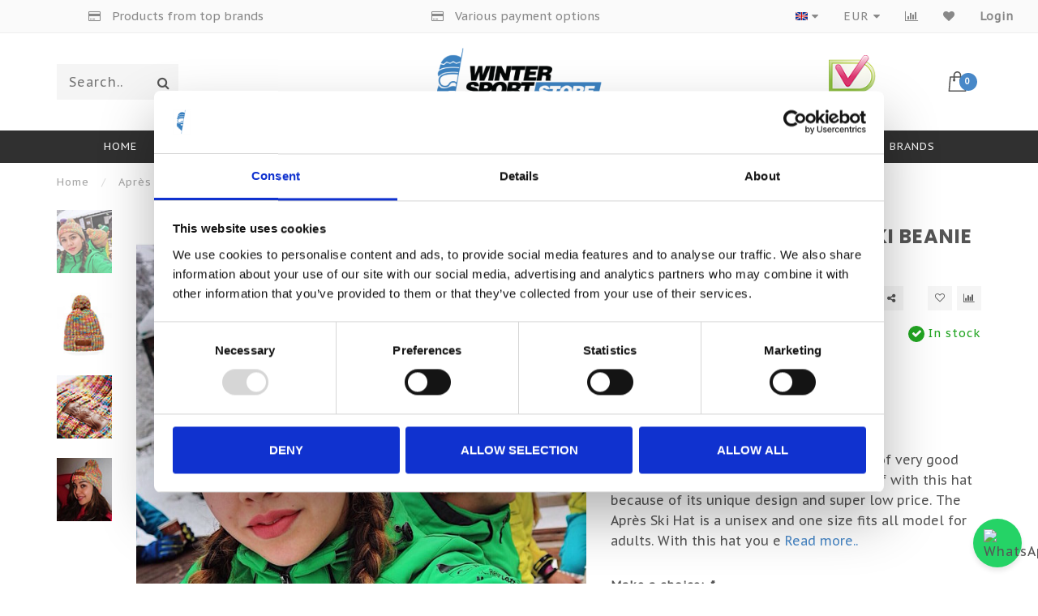

--- FILE ---
content_type: text/html;charset=utf-8
request_url: https://www.wintersport-store.com/en/apres-ski-muts-explosie-roze.html
body_size: 19425
content:
<!DOCTYPE html>
<html lang="en">
  <head>
    <!-- Google Tag Manager -->
<script>(function(w,d,s,l,i){w[l]=w[l]||[];w[l].push({'gtm.start':
new Date().getTime(),event:'gtm.js'});var f=d.getElementsByTagName(s)[0],
j=d.createElement(s),dl=l!='dataLayer'?'&l='+l:'';j.async=true;j.src=
'https://www.googletagmanager.com/gtm.js?id='+i+dl;f.parentNode.insertBefore(j,f);
})(window,document,'script','dataLayer','GTM-5M46KWW');</script>
<!-- End Google Tag Manager -->
    
    <!--
        
        Theme Invision | v1.0.5
        Theme designed and created by Dyvelopment - We are true e-commerce heroes!
        
        For custom Lightspeed eCom work like custom design or development,
        please contact us at www.dyvelopment.nl
        
    -->










    <meta charset="utf-8"/>
<!-- [START] 'blocks/head.rain' -->
<!--

  (c) 2008-2025 Lightspeed Netherlands B.V.
  http://www.lightspeedhq.com
  Generated: 11-12-2025 @ 14:30:18

-->
<link rel="canonical" href="https://www.wintersport-store.com/en/apres-ski-muts-explosie-roze.html"/>
<link rel="alternate" href="https://www.wintersport-store.com/en/index.rss" type="application/rss+xml" title="New products"/>
<meta name="robots" content="noodp,noydir"/>
<meta name="google-site-verification" content="TuENsKErxBLvPFRc24J9fQHXhZpwiMt4VXNGLZiS6ps"/>
<meta name="google-site-verification" content="vQi25gWpfeo3tyMSB4kPKmxniYxwai8WBxb6IPsdkj0"/>
<meta name="google-site-verification" content="xuUxF5KcZzOCjpjMlq5Uik-E8apiOhW2zr254T8BNjE"/>
<meta property="og:url" content="https://www.wintersport-store.com/en/apres-ski-muts-explosie-roze.html?source=facebook"/>
<meta property="og:site_name" content="Wintersport-store.com"/>
<meta property="og:title" content="Après Ski Beanie Explosion pink"/>
<meta property="og:description" content="The Après Ski Hat neon yellow is a popular hat that is of very good quality. Après Ski Store distinguishes itself with this hat by its unique design and that..."/>
<meta property="og:image" content="https://cdn.webshopapp.com/shops/27774/files/418449860/apres-ski-store-apres-ski-beanie-explosion-pink.jpg"/>
<script src="https://app.reloadify.com/javascript/lightspeed_tracker.js"></script>
<script>
(function(w,d,s,l,i){w[l]=w[l]||[];w[l].push({'gtm.start':
new Date().getTime(),event:'gtm.js'});var f=d.getElementsByTagName(s)[0],
j=d.createElement(s),dl=l!='dataLayer'?'&l='+l:'';j.async=true;j.src=
'https://www.googletagmanager.com/gtm.js?id='+i+dl;f.parentNode.insertBefore(j,f);
})(window,document,'script','dataLayer','GTM-5M46KWW');
</script>
<script src="https://www.powr.io/powr.js?external-type=lightspeed"></script>
<script>
<!-- TrustBox script -->
<script type="text/javascript" src="//widget.trustpilot.com/bootstrap/v5/tp.widget.bootstrap.min.js" async></script>
<!-- End TrustBox script -->
</script>
<!--[if lt IE 9]>
<script src="https://cdn.webshopapp.com/assets/html5shiv.js?2025-02-20"></script>
<![endif]-->
<!-- [END] 'blocks/head.rain' -->
    
                                
            
    <title>Après Ski Beanie Explosion pink - Wintersport-store.com</title>
    <meta name="description" content="The Après Ski Hat neon yellow is a popular hat that is of very good quality. Après Ski Store distinguishes itself with this hat by its unique design and that..." />
    
            
    <meta name="keywords" content="Après Ski Beanie Explosion pink" />
    <meta http-equiv="X-UA-Compatible" content="IE=edge">
    <meta name="viewport" content="width=device-width, initial-scale=1.0, maximum-scale=1.0, user-scalable=0">
    <meta name="apple-mobile-web-app-capable" content="yes">
    <meta name="apple-mobile-web-app-status-bar-style" content="black">

    <link rel="shortcut icon" href="https://cdn.webshopapp.com/shops/27774/themes/165018/assets/favicon.ico?20250306154537" type="image/x-icon" />
    
        <meta name="format-detection" content="telephone=no">
    <meta name="format-detection" content="date=no">
    <meta name="format-detection" content="address=no">
    <meta name="format-detection" content="email=no">
        
    <script src="//ajax.googleapis.com/ajax/libs/jquery/1.12.4/jquery.min.js"></script>
    <script>window.jQuery || document.write('<script src="https://cdn.webshopapp.com/shops/27774/themes/165018/assets/jquery-1-12-4-min.js?20250912153037">\x3C/script>')</script>
    
    <link href="//fonts.googleapis.com/css?family=PT%20Sans%20Caption:400,300,600" rel="stylesheet">
        <link href="//fonts.googleapis.com/css?family=Poppins:400,300,600,700" rel="stylesheet">
            
    <link rel="stylesheet" href="https://cdn.webshopapp.com/shops/27774/themes/165018/assets/font-awesome-470-min.css?20250912153037" />
    <link rel="stylesheet" href="https://cdn.webshopapp.com/shops/27774/themes/165018/assets/bootstrap-min.css?20250912153037" />
    <link rel="stylesheet" href="https://cdn.webshopapp.com/assets/gui-2-0.css?2025-02-20" />
    <link rel="stylesheet" href="https://cdn.webshopapp.com/assets/gui-responsive-2-0.css?2025-02-20" />
    
        <link rel="stylesheet" href="https://cdn.webshopapp.com/shops/27774/themes/165018/assets/lightgallery-min.css?20250912153037" />
            <link rel="stylesheet" href="https://cdn.webshopapp.com/shops/27774/themes/165018/assets/style.css?20250912153037" />
        
    <!-- User defined styles -->
    <link rel="stylesheet" href="https://cdn.webshopapp.com/shops/27774/themes/165018/assets/settings.css?20250912153037" />
    <link rel="stylesheet" href="https://cdn.webshopapp.com/shops/27774/themes/165018/assets/custom.css?20250912153037" />
    
    <script>
      if (!window.console) window.console = {};
      if (!window.console.log) window.console.log = function () { };
      
      var productStorage = {};
      
      var shop = 27774;    
      var staticUrl = 'https://static.webshopapp.com/shops/027774/';
      var currentLang = 'English';
      var currencySymbol = '€';
      var currencyTitle = 'eur';
      
			var addToCartUrl = 'https://www.wintersport-store.com/en/cart/add/';
			var gotoProductUrl = 'https://www.wintersport-store.com/en/go/product/';
      
      /* Some global vars */
      var domain = 'https://www.wintersport-store.com/';
      var url = 'https://www.wintersport-store.com/en/';
      var mainUrl = 'https://www.wintersport-store.com/en/';
      var searchUrl = 'https://www.wintersport-store.com/en/search/';
      var cartUrl = 'https://www.wintersport-store.com/en/cart/';
      var checkoutUrl = 'https://www.wintersport-store.com/en/checkout/';
      var notification = false;
      var b2b = false;
			var navbar_dimbg = false;
      var freeShippingNotice = false;
			var currencySymbol = '€';
			var currencyCode = 'EUR';
			var formKey = "791223ff3187766ebf4836259bf16cf0";
			var iOSSupport = 1.000000;
      
      
      /* Quick settings */
      var enableQuickShop = true;
			var sliderTimout = 5000;
			var imageRatio = 'portrait';
			var variantBlocks = true; 
			var hover_shows_second_image = true;
			var imageSize = '325x375x2';
      
      /* Some prefedined translations */
      var tContinueShopping = 'Continue shopping';
      var tProceedToCheckout = 'Proceed to checkout';
      var tViewProduct = 'View product';
      var tAddtoCart = 'Add to cart';
      var tNoInformationFound = 'No information found';
      var tView = 'View';
			var tMoreInfo = 'More info';
      var tCheckout = 'Checkout';
			var tClose = 'Close';
      var tNavigation = 'Navigation';
      var tInStock = 'In stock';
      var tOutOfStock = 'Out of stock';
      var tFreeShipping = '';
      var tAmountToFreeShipping = '';
      var tBackorder = 'Backorder';
      var tSearch = 'Search';
			var tTax = 'Incl. tax';
			var tExclShipping = 'Excl. <a href="https://www.wintersport-store.com/en/service/shipping-returns/" target="_blank">Shipping costs</a>';
			var tCustomizeProduct = 'Customize product';
			var tExpired = 'Expired';
			var tDealExpired = 'Deal expired';
			var tCompare = 'Compare';
			var tWishlist = 'Wishlist';
			var tCart = 'Cart';
      
      var amountToFreeShipping = parseFloat(300);
      
            function getServerTime()
      {
        return new Date ("Dec 11, 2025 14:30:18 +0100");
      }
    </script>    
      </head>
  <body class="">
 <!-- Google Tag Manager (noscript) -->
<noscript><iframe src="https://www.googletagmanager.com/ns.html?id=GTM-5M46KWW"
height="0" width="0" style="display:none;visibility:hidden"></iframe></noscript>
<!-- End Google Tag Manager (noscript) -->   
    <div class="body-content">
        
    <div class="overlay">
      <i class="fa fa-times"></i>
    </div>
    
    <header>
      
<div id="topbar">
  <div class="container-fluid">
    <div class="row">
      
      <div class="col-md-8">
        
<div class="usps-slider-holder" style="width:100%;">
  <div class="swiper-container usps-header">
    <div class="swiper-wrapper">
      
                <div class="swiper-slide usp-block">
          <i class="fa fa-ship" aria-hidden="true"></i> Worldwide Shipping
        </div>
              
                <div class="swiper-slide usp-block">
          <i class="fa fa-credit-card" aria-hidden="true"></i> Products from top brands
        </div>
                
                <div class="swiper-slide usp-block">
          <i class="fa fa-credit-card" aria-hidden="true"></i> Various payment options
        </div>
              
                <div class="swiper-slide usp-block">
          <i class="fa fa-credit-card" aria-hidden="true"></i> Safe Shopping
        </div>
              
		</div>
	</div>
</div>

      </div>
      
      <div class="col-md-4 col-xs-12 hidden-sm hidden-xs hidden-xxs" id="topbar-right">
        <ul>
          <li class="langs dropdown-holder">
            <a href="#" data-toggle="dropdown"><span class="flags en"></span> <i class="fa fa-caret-down"></i></a>
            
            <ul class="currency-langs-holder dropdown-content dropdown-right">
              <li><strong>Select your language</strong></li>
                        
	<li><a lang="nl" title="Nederlands" href="https://www.wintersport-store.com/nl/go/product/139724671"><span class="flags nl"></span> Nederlands</a></li>
	<li><a lang="de" title="Deutsch" href="https://www.wintersport-store.com/de/go/product/139724671"><span class="flags de"></span> Deutsch</a></li>
	<li><a lang="en" title="English" href="https://www.wintersport-store.com/en/go/product/139724671"><span class="flags en"></span> English</a></li>
	<li><a lang="fr" title="Français" href="https://www.wintersport-store.com/fr/go/product/139724671"><span class="flags fr"></span> Français</a></li>
	<li><a lang="es" title="Español" href="https://www.wintersport-store.com/es/go/product/139724671"><span class="flags es"></span> Español</a></li>
          	</ul>
            
          </li>
          <li  class="currencies dropdown-holder">
            <a href="#" data-toggle="dropdown"><span class="currency-EUR">EUR</span> <i class="fa fa-caret-down"></i></a>
            
                    <ul class="dropdown-content dropdown-right">
                                        <li><a href="https://www.wintersport-store.com/en/session/currency/eur/"><span class="currency-EUR">EUR</span></a></li>
                                        <li><a href="https://www.wintersport-store.com/en/session/currency/gbp/"><span class="currency-GBP">GBP</span></a></li>
                                        <li><a href="https://www.wintersport-store.com/en/session/currency/usd/"><span class="currency-USD">USD</span></a></li>
                                        <li><a href="https://www.wintersport-store.com/en/session/currency/cad/"><span class="currency-CAD">CAD</span></a></li>
                                        <li><a href="https://www.wintersport-store.com/en/session/currency/chf/"><span class="currency-CHF">CHF</span></a></li>
                                        <li><a href="https://www.wintersport-store.com/en/session/currency/czk/"><span class="currency-CZK">CZK</span></a></li>
                                        <li><a href="https://www.wintersport-store.com/en/session/currency/dkk/"><span class="currency-DKK">DKK</span></a></li>
                                        <li><a href="https://www.wintersport-store.com/en/session/currency/nok/"><span class="currency-NOK">NOK</span></a></li>
                                        <li><a href="https://www.wintersport-store.com/en/session/currency/sek/"><span class="currency-SEK">SEK</span></a></li>
                                        </ul>

	        </li>
          <li class="compare"><a href="https://www.wintersport-store.com/en/compare/" title="Compare"><i class="fa fa-bar-chart"></i></a></li>
          <li class="wishlist"><a href="https://www.wintersport-store.com/en/account/wishlist/" title="My wishlist"><i class="fa fa-heart"></i></a></li>
          <li class="account">
            <a href="https://www.wintersport-store.com/en/account/">
              Login            </a>
          </li>
                  </ul>
        
      </div>
      
    </div>
  </div>
</div>

<!-- Topbar -->
<!-- End topbar -->

<div id="header-holder">
<div class="container" id="header">
  <div class="row">
    
    <div id="header-left" class="col-sm-4 col-xs-3">
      <!--<a href=""><i class="fa fa-user"></i></a>
      <a href=""><i class="fa fa-heart"></i></a>
      <a href=""><i class="fa fa-exchange"></i></a> -->
      
      <div id="mobilenav" class="visible-xxs visible-xs visible-sm">
                <div class="nav-icon">
          <div class="bar1"></div>
        	<div class="bar2"></div>
        	<div class="bar3"></div>
        </div>
      </div>
      
      <div id="scrollnav" class="scrollnav">
                <div class="nav-icon">
          <div class="bar1"></div>
        	<div class="bar2"></div>
        	<div class="bar3"></div>
        </div>
      </div>
      
      <span id="mobilesearch" class="visible-xxs visible-xs visible-sm">
        <a href="https://www.wintersport-store.com/en/"><i class="fa fa-search" aria-hidden="true"></i></a>
      </span>
      
      <div class="search hidden-sm hidden-xs hidden-xxs">
        <form action="https://www.wintersport-store.com/en/search/" class="searchform" method="get">
          <div class="search-holder">
            <input type="text" class="searchbox" name="q" placeholder="Search.." autocomplete="off">
          	<!-- d -->
            
            <i class="fa fa-search" aria-hidden="true"></i><i class="fa fa-times clearsearch" aria-hidden="true"></i>
          </div>
          
          
        </form>
          
          <div class="searchcontent hidden-xs hidden-xxs">
            <div class="searchresults"></div>
            <div class="more"><a href="#" class="search-viewall">View all results <span>(0)</span></a></div>
            <div class="noresults">No products found</div>
          </div>
      </div>
    </div>
    
    <div class="col-sm-4 col-xs-6" id="logo">
            	<a href="https://www.wintersport-store.com/en/"><img class="" src="https://cdn.webshopapp.com/shops/27774/themes/165018/v/227770/assets/logo.png?20200923103110" alt="Ski helmets / Jackets / Pants from Kask, Rossignol, Under Armour, Descente, Poivre Blanc Uvex"></a>
            
    </div>
    
        
        
    <!--<div class="col-md-5 col-sm-7 hidden-xs hidden-xxs" id="hallmark">
            <img src="https://cdn.webshopapp.com/shops/27774/themes/165018/assets/hallmark.png?20250306154537" alt="">
          </div> -->
    
    <div class="header-right col-sm-4 col-xs-3">
      
      <div id="hallmark" class="hidden-sm hidden-xs hidden-xxs">
                      <a href="https://www.keurmerk.info/nl/consumenten/webwinkel/?key=8067" target="_blank">
                  <img src="https://cdn.webshopapp.com/shops/27774/themes/165018/assets/hallmark.png?20250306154537" alt="" id="header-hallmark" onerror="$(this).hide();">
                </a>
                    </div>
      
      
      <!--<div class="cart-header-container">-->
      <div class="cartheader">
        
        <!--<a href="">
          <i class="fa fa-heart-o"></i>
        </a> -->
        
        <div class="cart-container cart maincart">
        
        <a href="https://www.wintersport-store.com/en/cart/">
        <div class="cart-icon">
                    <img src="https://cdn.webshopapp.com/shops/27774/themes/165018/assets/shopping-bag.svg?20250912153037" class="shopping-bag"><span id="qty" class="highlight-bg cart-total-qty">0</span>
        </div>
        
        <!-- <div id="cart-total">
          €0,00
        </div> -->
        </a>
        
        <div class="cart-content-holder hidden-sm hidden-xs hidden-xxs">
          <div class="cart-content">
            <h4>Cart</h4>
            
                          <p class="noproducts">You have no items in your shopping cart</p>
                      </div>
          
        </div>
        </div>
      </div>
      <!--</div>-->
      
      
    </div>
  </div>
</div>
</div>

<div class="cf"></div>
  

<div class="  compact hidden-xxs hidden-xs hidden-sm" id="navbar">
  <div class="container-fluid">
    <div class="row">
      <div class="col-md-12">
        <nav>
          <ul class="megamenu compact">
        <li class="hidden-sm hidden-xs hidden-xxs"><a href="https://www.wintersport-store.com/en/">Home</a></li>
  
                <li>
          <a href="https://www.wintersport-store.com/en/sale/" class="">SALE</a>

          
                    

        </li>
                <li>
          <a href="https://www.wintersport-store.com/en/ladies/" class="dropdown">Ladies</a>

          
                    <ul class="sub1 megamenu">
            <li>
              <div class="container">
              <div class="row">
              
                            
                                                <div class="col-md-10 maxheight">
                                          
              <div class="row">
                            <div class="col-md-12">
                <span class="categories-title">Categories</span>
              </div>
                                            <div class="col-md-3 sub-holder">
                  <h4><a href="https://www.wintersport-store.com/en/ladies/winter-sports-clothing/">Winter sports clothing</a></h4>
                  
                                      <ul class="sub2">
                                            <li>
                        <a href="https://www.wintersport-store.com/en/ladies/winter-sports-clothing/onesie-snowsuits/">Onesie - Snowsuits</a>
                        
                                              </li>
                                            <li>
                        <a href="https://www.wintersport-store.com/en/ladies/winter-sports-clothing/ski-pants/">ski pants</a>
                        
                                              </li>
                                            <li>
                        <a href="https://www.wintersport-store.com/en/ladies/winter-sports-clothing/ski-jackets/">Ski jackets</a>
                        
                                              </li>
                                            <li>
                        <a href="https://www.wintersport-store.com/en/ladies/winter-sports-clothing/headband/">Headband</a>
                        
                                              </li>
                                            <li>
                        <a href="https://www.wintersport-store.com/en/ladies/winter-sports-clothing/thermal-clothing/">Thermal clothing</a>
                        
                                                  <ul class="sub3">
                                                        <li>
                              <a href="https://www.wintersport-store.com/en/ladies/winter-sports-clothing/thermal-clothing/thermo-pants/">Thermo pants</a>
                            </li>
                                                        <li>
                              <a href="https://www.wintersport-store.com/en/ladies/winter-sports-clothing/thermal-clothing/thermo-shirt/">Thermo shirt</a>
                            </li>
                                                        <li>
                              <a href="https://www.wintersport-store.com/en/ladies/winter-sports-clothing/thermal-clothing/heated-vest/">Heated vest</a>
                            </li>
                                                      </ul>
                                              </li>
                                            <li>
                        <a href="https://www.wintersport-store.com/en/ladies/winter-sports-clothing/hat-beanies/">Hat &amp; Beanies</a>
                        
                                              </li>
                                            <li>
                        <a href="https://www.wintersport-store.com/en/ladies/winter-sports-clothing/pully-sweater/">Pully - Sweater</a>
                        
                                              </li>
                                            <li>
                        <a href="https://www.wintersport-store.com/en/ladies/winter-sports-clothing/gloves/">Gloves</a>
                        
                                              </li>
                                            <li>
                        <a href="https://www.wintersport-store.com/en/ladies/winter-sports-clothing/neck-warmers-balaclavas/">Neck warmers &amp; Balaclavas</a>
                        
                                              </li>
                                            <li>
                        <a href="https://www.wintersport-store.com/en/ladies/winter-sports-clothing/socks/">Socks</a>
                        
                                              </li>
                                            <li>
                        <a href="https://www.wintersport-store.com/en/ladies/winter-sports-clothing/slippers/">slippers</a>
                        
                                              </li>
                                          </ul>
                                  </div>
                
                                              <div class="col-md-3 sub-holder">
                  <h4><a href="https://www.wintersport-store.com/en/ladies/winter-sports-equipment/">Winter Sports Equipment</a></h4>
                  
                                      <ul class="sub2">
                                            <li>
                        <a href="https://www.wintersport-store.com/en/ladies/winter-sports-equipment/ski-boots/">Ski boots</a>
                        
                                              </li>
                                            <li>
                        <a href="https://www.wintersport-store.com/en/ladies/winter-sports-equipment/snowboard-boots/">Snowboard boots</a>
                        
                                              </li>
                                            <li>
                        <a href="https://www.wintersport-store.com/en/ladies/winter-sports-equipment/helmets/">Helmets</a>
                        
                                              </li>
                                            <li>
                        <a href="https://www.wintersport-store.com/en/ladies/winter-sports-equipment/ski-poles/">ski poles</a>
                        
                                              </li>
                                            <li>
                        <a href="https://www.wintersport-store.com/en/ladies/winter-sports-equipment/skis/">Skis</a>
                        
                                              </li>
                                            <li>
                        <a href="https://www.wintersport-store.com/en/ladies/winter-sports-equipment/ski-accessories/">Ski accessories</a>
                        
                                              </li>
                                            <li>
                        <a href="https://www.wintersport-store.com/en/ladies/winter-sports-equipment/bags-fanny-packs/">Bags / Fanny packs</a>
                        
                                              </li>
                                          </ul>
                                  </div>
                
                                              <div class="col-md-3 sub-holder">
                  <h4><a href="https://www.wintersport-store.com/en/ladies/fitness-training/">Fitness &amp; Training</a></h4>
                  
                                      <ul class="sub2">
                                            <li>
                        <a href="https://www.wintersport-store.com/en/ladies/fitness-training/sleeveless-and-tank-tops/">Sleeveless and tank tops</a>
                        
                                              </li>
                                            <li>
                        <a href="https://www.wintersport-store.com/en/ladies/fitness-training/trousers/">Trousers</a>
                        
                                              </li>
                                            <li>
                        <a href="https://www.wintersport-store.com/en/ladies/fitness-training/short-sleeves/">Short sleeves</a>
                        
                                              </li>
                                            <li>
                        <a href="https://www.wintersport-store.com/en/ladies/fitness-training/hoodies/">Hoodies</a>
                        
                                              </li>
                                            <li>
                        <a href="https://www.wintersport-store.com/en/ladies/fitness-training/sports-bras/">Sports bras</a>
                        
                                              </li>
                                            <li>
                        <a href="https://www.wintersport-store.com/en/ladies/fitness-training/sneakers/">Sneakers</a>
                        
                                              </li>
                                          </ul>
                                  </div>
                
                                              <div class="col-md-3 sub-holder">
                  <h4><a href="https://www.wintersport-store.com/en/ladies/golf-clothing/">Golf - Clothing</a></h4>
                  
                                      <ul class="sub2">
                                            <li>
                        <a href="https://www.wintersport-store.com/en/ladies/golf-clothing/jackets-golf-jacket/">Jackets / Golf jacket</a>
                        
                                              </li>
                                            <li>
                        <a href="https://www.wintersport-store.com/en/ladies/golf-clothing/shorts-skort-skirt/">Shorts - Skort - Skirt</a>
                        
                                              </li>
                                            <li>
                        <a href="https://www.wintersport-store.com/en/ladies/golf-clothing/trousers/">Trousers</a>
                        
                                              </li>
                                            <li>
                        <a href="https://www.wintersport-store.com/en/ladies/golf-clothing/tops/">Tops</a>
                        
                                                  <ul class="sub3">
                                                        <li>
                              <a href="https://www.wintersport-store.com/en/ladies/golf-clothing/tops/polo/">polo</a>
                            </li>
                                                        <li>
                              <a href="https://www.wintersport-store.com/en/ladies/golf-clothing/tops/long-sleeves/">Long Sleeves</a>
                            </li>
                                                        <li>
                              <a href="https://www.wintersport-store.com/en/ladies/golf-clothing/tops/sleeveless-and-tank-tops/">Sleeveless and tank tops</a>
                            </li>
                                                      </ul>
                                              </li>
                                            <li>
                        <a href="https://www.wintersport-store.com/en/ladies/golf-clothing/shoes/">Shoes</a>
                        
                                              </li>
                                          </ul>
                                  </div>
                
                                  <div class="cf"></div>
                                            </div>
              </div>
              
                              <div class="col-md-2 hidden-sm hidden-xs hidden-xxs">
                  <span class="brands-title">Our brands</span>
                  <ul class="brands">
                                                            <li><a href="https://www.wintersport-store.com/en/ladies/?brand=4195290">Bogner</a></li>
                                                            <li><a href="https://www.wintersport-store.com/en/ladies/?brand=3832683">Descente</a></li>
                                                            <li><a href="https://www.wintersport-store.com/en/ladies/?brand=138501">Kask</a></li>
                                                            <li><a href="https://www.wintersport-store.com/en/ladies/?brand=4011430">Lenz</a></li>
                                                            <li><a href="https://www.wintersport-store.com/en/ladies/?brand=3837534">OOSC</a></li>
                                                            <li><a href="https://www.wintersport-store.com/en/ladies/?brand=2811539">Poederbaas</a></li>
                                                            <li><a href="https://www.wintersport-store.com/en/ladies/?brand=2965193">Poivre Blanc</a></li>
                                                            <li><a href="https://www.wintersport-store.com/en/ladies/?brand=698558">Rossignol</a></li>
                                                            <li><a href="https://www.wintersport-store.com/en/ladies/?brand=3528495">Under Armour</a></li>
                                                            <li><a href="https://www.wintersport-store.com/en/ladies/?brand=3203090">Uvex</a></li>
                                      </ul>
                </div>
                            
                            
              </div>
                  </div>
            </li>
          </ul>
                    

        </li>
                <li>
          <a href="https://www.wintersport-store.com/en/men/" class="dropdown">Men</a>

          
                    <ul class="sub1 megamenu">
            <li>
              <div class="container">
              <div class="row">
              
                            
                                                <div class="col-md-10 maxheight">
                                          
              <div class="row">
                            <div class="col-md-12">
                <span class="categories-title">Categories</span>
              </div>
                                            <div class="col-md-3 sub-holder">
                  <h4><a href="https://www.wintersport-store.com/en/men/winter-sports-clothing/">Winter Sports Clothing</a></h4>
                  
                                      <ul class="sub2">
                                            <li>
                        <a href="https://www.wintersport-store.com/en/men/winter-sports-clothing/onesie-snowsuits/">Onesie - Snowsuits</a>
                        
                                              </li>
                                            <li>
                        <a href="https://www.wintersport-store.com/en/men/winter-sports-clothing/ski-pants/">Ski pants</a>
                        
                                              </li>
                                            <li>
                        <a href="https://www.wintersport-store.com/en/men/winter-sports-clothing/ski-jackets/">Ski jackets</a>
                        
                                              </li>
                                            <li>
                        <a href="https://www.wintersport-store.com/en/men/winter-sports-clothing/hat-beanie/">Hat &amp; Beanie</a>
                        
                                              </li>
                                            <li>
                        <a href="https://www.wintersport-store.com/en/men/winter-sports-clothing/thermal-clothing/">Thermal clothing</a>
                        
                                                  <ul class="sub3">
                                                        <li>
                              <a href="https://www.wintersport-store.com/en/men/winter-sports-clothing/thermal-clothing/heated-vest/">Heated vest</a>
                            </li>
                                                      </ul>
                                              </li>
                                            <li>
                        <a href="https://www.wintersport-store.com/en/men/winter-sports-clothing/hoodie-sweaters/">Hoodie &amp; Sweaters</a>
                        
                                              </li>
                                            <li>
                        <a href="https://www.wintersport-store.com/en/men/winter-sports-clothing/socks/">Socks</a>
                        
                                              </li>
                                            <li>
                        <a href="https://www.wintersport-store.com/en/men/winter-sports-clothing/gloves/">Gloves</a>
                        
                                              </li>
                                            <li>
                        <a href="https://www.wintersport-store.com/en/men/winter-sports-clothing/neck-warmers-balaclavas/">Neck warmers &amp; Balaclavas</a>
                        
                                              </li>
                                            <li>
                        <a href="https://www.wintersport-store.com/en/men/winter-sports-clothing/slippers/">slippers</a>
                        
                                              </li>
                                            <li>
                        <a href="https://www.wintersport-store.com/en/men/winter-sports-clothing/pullies/">Pullies</a>
                        
                                              </li>
                                          </ul>
                                  </div>
                
                                              <div class="col-md-3 sub-holder">
                  <h4><a href="https://www.wintersport-store.com/en/men/winter-sports-equipment/">Winter Sports Equipment</a></h4>
                  
                                      <ul class="sub2">
                                            <li>
                        <a href="https://www.wintersport-store.com/en/men/winter-sports-equipment/helmets/">Helmets</a>
                        
                                              </li>
                                            <li>
                        <a href="https://www.wintersport-store.com/en/men/winter-sports-equipment/snowboard-boots/">Snowboard boots</a>
                        
                                              </li>
                                            <li>
                        <a href="https://www.wintersport-store.com/en/men/winter-sports-equipment/ski-boots/">Ski boots</a>
                        
                                              </li>
                                            <li>
                        <a href="https://www.wintersport-store.com/en/men/winter-sports-equipment/ski-poles/">Ski poles</a>
                        
                                              </li>
                                            <li>
                        <a href="https://www.wintersport-store.com/en/men/winter-sports-equipment/skis/">Skis</a>
                        
                                              </li>
                                            <li>
                        <a href="https://www.wintersport-store.com/en/men/winter-sports-equipment/ski-accessories/">Ski accessories</a>
                        
                                              </li>
                                          </ul>
                                  </div>
                
                                              <div class="col-md-3 sub-holder">
                  <h4><a href="https://www.wintersport-store.com/en/men/fitness-training/">Fitness &amp; Training</a></h4>
                  
                                      <ul class="sub2">
                                            <li>
                        <a href="https://www.wintersport-store.com/en/men/fitness-training/trousers/">Trousers</a>
                        
                                                  <ul class="sub3">
                                                        <li>
                              <a href="https://www.wintersport-store.com/en/men/fitness-training/trousers/shorts/">Shorts</a>
                            </li>
                                                      </ul>
                                              </li>
                                            <li>
                        <a href="https://www.wintersport-store.com/en/men/fitness-training/tops/">Tops</a>
                        
                                                  <ul class="sub3">
                                                        <li>
                              <a href="https://www.wintersport-store.com/en/men/fitness-training/tops/short-sleeves/">Short sleeves</a>
                            </li>
                                                        <li>
                              <a href="https://www.wintersport-store.com/en/men/fitness-training/tops/hoodie/">Hoodie</a>
                            </li>
                                                        <li>
                              <a href="https://www.wintersport-store.com/en/men/fitness-training/tops/long-sleeves/">Long Sleeves</a>
                            </li>
                                                        <li>
                              <a href="https://www.wintersport-store.com/en/men/fitness-training/tops/track-jacket/">track jacket</a>
                            </li>
                                                      </ul>
                                              </li>
                                            <li>
                        <a href="https://www.wintersport-store.com/en/men/fitness-training/underwear-boxers/">Underwear - Boxers</a>
                        
                                              </li>
                                            <li>
                        <a href="https://www.wintersport-store.com/en/men/fitness-training/sneakers/">Sneakers</a>
                        
                                              </li>
                                            <li>
                        <a href="https://www.wintersport-store.com/en/men/fitness-training/flip-flops/">Flip flops</a>
                        
                                              </li>
                                            <li>
                        <a href="https://www.wintersport-store.com/en/men/fitness-training/tracksuit/">Tracksuit</a>
                        
                                              </li>
                                          </ul>
                                  </div>
                
                                              <div class="col-md-3 sub-holder">
                  <h4><a href="https://www.wintersport-store.com/en/men/golf-clothing/">Golf Clothing</a></h4>
                  
                                      <ul class="sub2">
                                            <li>
                        <a href="https://www.wintersport-store.com/en/men/golf-clothing/polo/">Polo</a>
                        
                                              </li>
                                            <li>
                        <a href="https://www.wintersport-store.com/en/men/golf-clothing/pants/">Pants</a>
                        
                                              </li>
                                            <li>
                        <a href="https://www.wintersport-store.com/en/men/golf-clothing/shorts/">Shorts</a>
                        
                                              </li>
                                            <li>
                        <a href="https://www.wintersport-store.com/en/men/golf-clothing/accessories/">accessories</a>
                        
                                              </li>
                                            <li>
                        <a href="https://www.wintersport-store.com/en/men/golf-clothing/jackets/">Jackets</a>
                        
                                              </li>
                                            <li>
                        <a href="https://www.wintersport-store.com/en/men/golf-clothing/shoes/">Shoes</a>
                        
                                              </li>
                                            <li>
                        <a href="https://www.wintersport-store.com/en/men/golf-clothing/sweaters/">Sweaters</a>
                        
                                              </li>
                                            <li>
                        <a href="https://www.wintersport-store.com/en/men/golf-clothing/cardigans/">Cardigans</a>
                        
                                              </li>
                                          </ul>
                                  </div>
                
                                  <div class="cf"></div>
                                              <div class="col-md-3 sub-holder">
                  <h4><a href="https://www.wintersport-store.com/en/men/streetwear-casual-clothing/">Streetwear - Casual Clothing</a></h4>
                  
                                      <ul class="sub2">
                                            <li>
                        <a href="https://www.wintersport-store.com/en/men/streetwear-casual-clothing/coats/">Coats</a>
                        
                                              </li>
                                            <li>
                        <a href="https://www.wintersport-store.com/en/men/streetwear-casual-clothing/caps-hats/">Caps &amp; Hats</a>
                        
                                              </li>
                                          </ul>
                                  </div>
                
                                            </div>
              </div>
              
                              <div class="col-md-2 hidden-sm hidden-xs hidden-xxs">
                  <span class="brands-title">Our brands</span>
                  <ul class="brands">
                                                            <li><a href="https://www.wintersport-store.com/en/men/?brand=4195290">Bogner</a></li>
                                                            <li><a href="https://www.wintersport-store.com/en/men/?brand=3832683">Descente</a></li>
                                                            <li><a href="https://www.wintersport-store.com/en/men/?brand=138501">Kask</a></li>
                                                            <li><a href="https://www.wintersport-store.com/en/men/?brand=4011430">Lenz</a></li>
                                                            <li><a href="https://www.wintersport-store.com/en/men/?brand=3837534">OOSC</a></li>
                                                            <li><a href="https://www.wintersport-store.com/en/men/?brand=2811539">Poederbaas</a></li>
                                                            <li><a href="https://www.wintersport-store.com/en/men/?brand=2965193">Poivre Blanc</a></li>
                                                            <li><a href="https://www.wintersport-store.com/en/men/?brand=698558">Rossignol</a></li>
                                                            <li><a href="https://www.wintersport-store.com/en/men/?brand=3528495">Under Armour</a></li>
                                                            <li><a href="https://www.wintersport-store.com/en/men/?brand=3203090">Uvex</a></li>
                                      </ul>
                </div>
                            
                            
              </div>
                  </div>
            </li>
          </ul>
                    

        </li>
                <li>
          <a href="https://www.wintersport-store.com/en/children/" class="dropdown">Children</a>

          
                    <ul class="sub1 megamenu">
            <li>
              <div class="container">
              <div class="row">
              
                            
                                                <div class="col-md-10 maxheight">
                                          
              <div class="row">
                            <div class="col-md-12">
                <span class="categories-title">Categories</span>
              </div>
                                            <div class="col-md-3 sub-holder">
                  <h4><a href="https://www.wintersport-store.com/en/children/girls-winter-clothes/">Girls - Winter Clothes</a></h4>
                  
                                      <ul class="sub2">
                                            <li>
                        <a href="https://www.wintersport-store.com/en/children/girls-winter-clothes/hat-beanie/">Hat &amp; Beanie</a>
                        
                                              </li>
                                            <li>
                        <a href="https://www.wintersport-store.com/en/children/girls-winter-clothes/gloves/">Gloves</a>
                        
                                              </li>
                                            <li>
                        <a href="https://www.wintersport-store.com/en/children/girls-winter-clothes/neck-warmers-balaclavas/">Neck Warmers &amp; Balaclavas</a>
                        
                                              </li>
                                            <li>
                        <a href="https://www.wintersport-store.com/en/children/girls-winter-clothes/onesie-snowsuits/">Onesie - Snowsuits</a>
                        
                                              </li>
                                            <li>
                        <a href="https://www.wintersport-store.com/en/children/girls-winter-clothes/ski-trousers/">Ski trousers</a>
                        
                                              </li>
                                            <li>
                        <a href="https://www.wintersport-store.com/en/children/girls-winter-clothes/jackets/">Jackets</a>
                        
                                              </li>
                                            <li>
                        <a href="https://www.wintersport-store.com/en/children/girls-winter-clothes/pully-sweater/">Pully - Sweater</a>
                        
                                              </li>
                                            <li>
                        <a href="https://www.wintersport-store.com/en/children/girls-winter-clothes/thermo-clothing/">Thermo clothing</a>
                        
                                              </li>
                                          </ul>
                                  </div>
                
                                              <div class="col-md-3 sub-holder">
                  <h4><a href="https://www.wintersport-store.com/en/children/boys-winter-clothing/">Boys - Winter Clothing</a></h4>
                  
                                      <ul class="sub2">
                                            <li>
                        <a href="https://www.wintersport-store.com/en/children/boys-winter-clothing/hat-beanie/">Hat &amp; Beanie</a>
                        
                                              </li>
                                            <li>
                        <a href="https://www.wintersport-store.com/en/children/boys-winter-clothing/gloves/">Gloves</a>
                        
                                              </li>
                                            <li>
                        <a href="https://www.wintersport-store.com/en/children/boys-winter-clothing/neck-warmers-balaclavas/">Neck Warmers &amp; Balaclavas</a>
                        
                                              </li>
                                            <li>
                        <a href="https://www.wintersport-store.com/en/children/boys-winter-clothing/ski-trousers/">Ski trousers</a>
                        
                                              </li>
                                            <li>
                        <a href="https://www.wintersport-store.com/en/children/boys-winter-clothing/jackets/">Jackets</a>
                        
                                              </li>
                                            <li>
                        <a href="https://www.wintersport-store.com/en/children/boys-winter-clothing/pully-sweater/">Pully - Sweater</a>
                        
                                              </li>
                                            <li>
                        <a href="https://www.wintersport-store.com/en/children/boys-winter-clothing/thermo-clothing/">Thermo clothing</a>
                        
                                              </li>
                                            <li>
                        <a href="https://www.wintersport-store.com/en/children/boys-winter-clothing/onesie-snowsuits/">Onesie - Snowsuits</a>
                        
                                              </li>
                                          </ul>
                                  </div>
                
                                              <div class="col-md-3 sub-holder">
                  <h4><a href="https://www.wintersport-store.com/en/children/baby-winter-clothes/">Baby - Winter clothes</a></h4>
                  
                                      <ul class="sub2">
                                            <li>
                        <a href="https://www.wintersport-store.com/en/children/baby-winter-clothes/onesie-snowsuits/">Onesie - Snowsuits</a>
                        
                                              </li>
                                            <li>
                        <a href="https://www.wintersport-store.com/en/children/baby-winter-clothes/jackets/">Jackets</a>
                        
                                              </li>
                                            <li>
                        <a href="https://www.wintersport-store.com/en/children/baby-winter-clothes/trousers/">Trousers</a>
                        
                                              </li>
                                            <li>
                        <a href="https://www.wintersport-store.com/en/children/baby-winter-clothes/pully-sweater/">Pully - Sweater</a>
                        
                                              </li>
                                            <li>
                        <a href="https://www.wintersport-store.com/en/children/baby-winter-clothes/hat-beanie/">Hat &amp; Beanie</a>
                        
                                              </li>
                                            <li>
                        <a href="https://www.wintersport-store.com/en/children/baby-winter-clothes/thermal-clothing/">thermal clothing</a>
                        
                                              </li>
                                            <li>
                        <a href="https://www.wintersport-store.com/en/children/baby-winter-clothes/gloves/">Gloves</a>
                        
                                              </li>
                                          </ul>
                                  </div>
                
                                              <div class="col-md-3 sub-holder">
                  <h4><a href="https://www.wintersport-store.com/en/children/winter-sports-equipment/">Winter sports equipment</a></h4>
                  
                                      <ul class="sub2">
                                            <li>
                        <a href="https://www.wintersport-store.com/en/children/winter-sports-equipment/kids-skis/">Kids skis</a>
                        
                                              </li>
                                            <li>
                        <a href="https://www.wintersport-store.com/en/children/winter-sports-equipment/ski-boots/">Ski boots</a>
                        
                                              </li>
                                            <li>
                        <a href="https://www.wintersport-store.com/en/children/winter-sports-equipment/helmets/">Helmets</a>
                        
                                              </li>
                                            <li>
                        <a href="https://www.wintersport-store.com/en/children/winter-sports-equipment/ski-poles/">ski poles</a>
                        
                                              </li>
                                          </ul>
                                  </div>
                
                                  <div class="cf"></div>
                                            </div>
              </div>
              
                              <div class="col-md-2 hidden-sm hidden-xs hidden-xxs">
                  <span class="brands-title">Our brands</span>
                  <ul class="brands">
                                                            <li><a href="https://www.wintersport-store.com/en/children/?brand=4195290">Bogner</a></li>
                                                            <li><a href="https://www.wintersport-store.com/en/children/?brand=3832683">Descente</a></li>
                                                            <li><a href="https://www.wintersport-store.com/en/children/?brand=138501">Kask</a></li>
                                                            <li><a href="https://www.wintersport-store.com/en/children/?brand=4011430">Lenz</a></li>
                                                            <li><a href="https://www.wintersport-store.com/en/children/?brand=3837534">OOSC</a></li>
                                                            <li><a href="https://www.wintersport-store.com/en/children/?brand=2811539">Poederbaas</a></li>
                                                            <li><a href="https://www.wintersport-store.com/en/children/?brand=2965193">Poivre Blanc</a></li>
                                                            <li><a href="https://www.wintersport-store.com/en/children/?brand=698558">Rossignol</a></li>
                                                            <li><a href="https://www.wintersport-store.com/en/children/?brand=3528495">Under Armour</a></li>
                                                            <li><a href="https://www.wintersport-store.com/en/children/?brand=3203090">Uvex</a></li>
                                      </ul>
                </div>
                            
                            
              </div>
                  </div>
            </li>
          </ul>
                    

        </li>
                <li>
          <a href="https://www.wintersport-store.com/en/gear-accessoires/" class="dropdown">Gear &amp; Accessoires</a>

          
                    <ul class="sub1 megamenu">
            <li>
              <div class="container">
              <div class="row">
              
                            
                                                            <div class="col-md-6 col-sm-12 maxheight">
                                          
              <div class="row">
                            <div class="col-md-12">
                <span class="categories-title">Categories</span>
              </div>
                                            <div class="col-md-3 sub-holder">
                  <h4><a href="https://www.wintersport-store.com/en/gear-accessoires/to-ski/">To ski</a></h4>
                  
                                      <ul class="sub2">
                                            <li>
                        <a href="https://www.wintersport-store.com/en/gear-accessoires/to-ski/mens-skis/">Men&#039;s skis</a>
                        
                                              </li>
                                            <li>
                        <a href="https://www.wintersport-store.com/en/gear-accessoires/to-ski/womens-skis/">Women&#039;s skis</a>
                        
                                              </li>
                                            <li>
                        <a href="https://www.wintersport-store.com/en/gear-accessoires/to-ski/kids-skis/">Kids skis</a>
                        
                                              </li>
                                            <li>
                        <a href="https://www.wintersport-store.com/en/gear-accessoires/to-ski/snow-boards/">Snow boards</a>
                        
                                              </li>
                                            <li>
                        <a href="https://www.wintersport-store.com/en/gear-accessoires/to-ski/ski-boots/">Ski boots</a>
                        
                                              </li>
                                            <li>
                        <a href="https://www.wintersport-store.com/en/gear-accessoires/to-ski/ski-poles/">ski poles</a>
                        
                                              </li>
                                            <li>
                        <a href="https://www.wintersport-store.com/en/gear-accessoires/to-ski/ski-rental/">Ski rental</a>
                        
                                              </li>
                                            <li>
                        <a href="https://www.wintersport-store.com/en/gear-accessoires/to-ski/bags/">Bags</a>
                        
                                              </li>
                                          </ul>
                                  </div>
                
                                              <div class="col-md-3 sub-holder">
                  <h4><a href="https://www.wintersport-store.com/en/gear-accessoires/gloves/">Gloves</a></h4>
                  
                                      <ul class="sub2">
                                            <li>
                        <a href="https://www.wintersport-store.com/en/gear-accessoires/gloves/motorcycle-gloves/">motorcycle gloves</a>
                        
                                              </li>
                                            <li>
                        <a href="https://www.wintersport-store.com/en/gear-accessoires/gloves/touchscreen-gloves/">Touchscreen Gloves</a>
                        
                                              </li>
                                          </ul>
                                  </div>
                
                                              <div class="col-md-3 sub-holder">
                  <h4><a href="https://www.wintersport-store.com/en/gear-accessoires/ski-helmets/">Ski helmets</a></h4>
                  
                                      <ul class="sub2">
                                            <li>
                        <a href="https://www.wintersport-store.com/en/gear-accessoires/ski-helmets/all-helmets/">All Helmets</a>
                        
                                              </li>
                                            <li>
                        <a href="https://www.wintersport-store.com/en/gear-accessoires/ski-helmets/ski-helmet-with-vizier/">Ski helmet with Vizier</a>
                        
                                              </li>
                                            <li>
                        <a href="https://www.wintersport-store.com/en/gear-accessoires/ski-helmets/ski-helmet-cover/">Ski Helmet Cover</a>
                        
                                              </li>
                                          </ul>
                                  </div>
                
                                              <div class="col-md-3 sub-holder">
                  <h4><a href="https://www.wintersport-store.com/en/gear-accessoires/material-for-maintenance/">Material for maintenance</a></h4>
                  
                                      <ul class="sub2">
                                            <li>
                        <a href="https://www.wintersport-store.com/en/gear-accessoires/material-for-maintenance/spray-and-go/">Spray and Go</a>
                        
                                              </li>
                                            <li>
                        <a href="https://www.wintersport-store.com/en/gear-accessoires/material-for-maintenance/ski-and-snowboard-wax/">Ski and Snowboard Wax</a>
                        
                                              </li>
                                            <li>
                        <a href="https://www.wintersport-store.com/en/gear-accessoires/material-for-maintenance/grinding-and-edging-material/">Grinding and Edging Material</a>
                        
                                              </li>
                                          </ul>
                                  </div>
                
                                  <div class="cf"></div>
                                              <div class="col-md-3 sub-holder">
                  <h4><a href="https://www.wintersport-store.com/en/gear-accessoires/sunglasses-goggles/">Sunglasses &amp; Goggles</a></h4>
                  
                                      <ul class="sub2">
                                            <li>
                        <a href="https://www.wintersport-store.com/en/gear-accessoires/sunglasses-goggles/goggles/">Goggles</a>
                        
                                              </li>
                                            <li>
                        <a href="https://www.wintersport-store.com/en/gear-accessoires/sunglasses-goggles/loose-visors/">Loose visors</a>
                        
                                              </li>
                                            <li>
                        <a href="https://www.wintersport-store.com/en/gear-accessoires/sunglasses-goggles/sunglasses/">Sunglasses</a>
                        
                                              </li>
                                          </ul>
                                  </div>
                
                                              <div class="col-md-3 sub-holder">
                  <h4><a href="https://www.wintersport-store.com/en/gear-accessoires/electronics-gadgets/">Electronics &amp; Gadgets</a></h4>
                  
                                      <ul class="sub2">
                                            <li>
                        <a href="https://www.wintersport-store.com/en/gear-accessoires/electronics-gadgets/action-camera/">action Camera</a>
                        
                                              </li>
                                            <li>
                        <a href="https://www.wintersport-store.com/en/gear-accessoires/electronics-gadgets/black-eye-pro/">Black Eye Pro</a>
                        
                                              </li>
                                          </ul>
                                  </div>
                
                                              <div class="col-md-3 sub-holder">
                  <h4><a href="https://www.wintersport-store.com/en/gear-accessoires/protections/">Protections</a></h4>
                  
                                      <ul class="sub2">
                                            <li>
                        <a href="https://www.wintersport-store.com/en/gear-accessoires/protections/short-protection/">Short Protection</a>
                        
                                              </li>
                                            <li>
                        <a href="https://www.wintersport-store.com/en/gear-accessoires/protections/back-protector/">Back protector</a>
                        
                                              </li>
                                            <li>
                        <a href="https://www.wintersport-store.com/en/gear-accessoires/protections/avalanche-protector/">Avalanche Protector</a>
                        
                                              </li>
                                          </ul>
                                  </div>
                
                                              <div class="col-md-3 sub-holder">
                  <h4><a href="https://www.wintersport-store.com/en/gear-accessoires/heat-pad/">Heat pad</a></h4>
                  
                                  </div>
                
                                  <div class="cf"></div>
                                              <div class="col-md-3 sub-holder">
                  <h4><a href="https://www.wintersport-store.com/en/gear-accessoires/bicycle-helmets/">Bicycle helmets</a></h4>
                  
                                  </div>
                
                                            </div>
              </div>
              
                              <div class="col-md-2 hidden-sm hidden-xs hidden-xxs">
                  <span class="brands-title">Our brands</span>
                  <ul class="brands">
                                                            <li><a href="https://www.wintersport-store.com/en/gear-accessoires/?brand=4195290">Bogner</a></li>
                                                            <li><a href="https://www.wintersport-store.com/en/gear-accessoires/?brand=3832683">Descente</a></li>
                                                            <li><a href="https://www.wintersport-store.com/en/gear-accessoires/?brand=138501">Kask</a></li>
                                                            <li><a href="https://www.wintersport-store.com/en/gear-accessoires/?brand=4011430">Lenz</a></li>
                                                            <li><a href="https://www.wintersport-store.com/en/gear-accessoires/?brand=3837534">OOSC</a></li>
                                                            <li><a href="https://www.wintersport-store.com/en/gear-accessoires/?brand=2811539">Poederbaas</a></li>
                                                            <li><a href="https://www.wintersport-store.com/en/gear-accessoires/?brand=2965193">Poivre Blanc</a></li>
                                                            <li><a href="https://www.wintersport-store.com/en/gear-accessoires/?brand=698558">Rossignol</a></li>
                                                            <li><a href="https://www.wintersport-store.com/en/gear-accessoires/?brand=3528495">Under Armour</a></li>
                                                            <li><a href="https://www.wintersport-store.com/en/gear-accessoires/?brand=3203090">Uvex</a></li>
                                      </ul>
                </div>
                            
                            <div class="col-md-4 hidden-sm hidden-xs hidden-xxs">
                <!--<span class="cat-title">Gear &amp; Accessoires</span>-->
                                <a href="#"><img src="https://cdn.webshopapp.com/shops/27774/files/369952467/500x300x1/image.jpg" class="img-responsive subcat-image" alt="Gear &amp; Accessoires"></a>
              </div>
                            
              </div>
                  </div>
            </li>
          </ul>
                    

        </li>
                <li>
          <a href="https://www.wintersport-store.com/en/helmet-size/" class="">Helmet size</a>

          
                    

        </li>
                <li>
          <a href="https://www.wintersport-store.com/en/design-yourself/" class="">Design yourself</a>

          
                    

        </li>
              
                      
                          <li>
            <a href="https://www.wintersport-store.com/en/blogs/skibrillen-en-helmen/">Blog</a>
          </li>
                        
                <li>
          <a href="https://www.wintersport-store.com/en/brands/">Brands</a>
        </li>
                
      </ul>        </nav>
      </div>
    </div>
  </div>
</div>

    </header>
    
        <div itemscope itemtype="http://schema.org/BreadcrumbList" class="breadcrumbs">
  <div class="container">
    <div class="row">
      <div class="col-md-12">
        <a href="https://www.wintersport-store.com/en/" title="Home">Home</a>
        
                        <span itemprop="itemListElement" itemscope itemtype="http://schema.org/ListItem">
          <span class="seperator">/</span> <a href="https://www.wintersport-store.com/en/apres-ski-muts-explosie-roze.html" itemprop="item"><span itemprop="name">Après Ski Beanie Explosion pink</span></a>
          <meta itemprop="position" content="1" />
        </span>
                      </div>
    </div>
  </div>
</div>        
        
    				



<div class="sizechart-holder">
  <div class="x"></div>
  
  <div class="sizechart-content-holder">
  <h1 class="sizechart-title"></h1>
  <div class="sizechart-content"></div>
  </div>
</div>


<div class="addtocart-sticky">
  <div class="container">          
    <div class="flex-container middle">
      
            <img src="https://cdn.webshopapp.com/shops/27774/files/418449860/40x40x2/image.jpg" alt="" class="max-size"> 
            <h5 class="title hidden-xs hidden-xxs">Après ski Store Après Ski Beanie Explosion pink</h5>
      
      <div class="sticky-price">
                <span class="price-old">€34,95</span>
          
        
        <span class="price">€29,95</span>
      </div>     
      
      <a href="https://www.wintersport-store.com/en/cart/add/276010742/" class="button quick-cart small-button"><i class="fa fa-shopping-bag"></i> Add to cart</a>
  	</div>  
  </div>
</div>

<div class="container productpage" itemscope itemtype="http://schema.org/Product">
  
  <meta itemprop="brand" content="Après ski Store" />  <meta itemprop="description" content="The Après Ski Hat is a popular hat that is of very good quality. Après Ski Store distinguishes itself with this hat because of its unique design and super low price. The Après Ski Hat is a unisex and one size fits all model for adults. With this hat you e" />  <meta itemprop="image" content="https://cdn.webshopapp.com/shops/27774/files/418449860/650x750x2/apres-ski-store-apres-ski-beanie-explosion-pink.jpg" />  
  <meta itemprop="gtin13" content="7111303968089" />  <meta itemprop="mpn" content="2197" />  <meta itemprop="sku" content="276010742" />  
  
  <div class="row visible-xxs visible-xs visible-sm">
    <div class="col-md-12">
      <div class="mobile-title">
            <h4>Après ski Store Après Ski Beanie Explosion pink</h4>
      </div>
    </div>
        <div class="col-md-12">
    <div class="mobile-brand">
      <a href="https://www.wintersport-store.com/en/brands/apres-ski-store/">Après ski Store</a>
    </div>
    </div>
      </div>
  
  <div class="row" style="margin-top:10px;">
    
    <div class="col-md-1 hidden-sm hidden-xs hidden-xxs thumbs-holder vertical">
      <div class="thumbs vertical" style="margin-top:0;">
            <div class="swiper-container swiper-container-vert swiper-productthumbs" style="height:100%; width:100%;">
    					<div class="swiper-wrapper">
                                <div class="swiper-slide swiper-slide-vert active">
                		<img src="https://cdn.webshopapp.com/shops/27774/files/418449860/65x75x1/apres-ski-store-apres-ski-beanie-explosion-pink.jpg" alt="" class="img-responsive"> 
                </div>
                                <div class="swiper-slide swiper-slide-vert">
                		<img src="https://cdn.webshopapp.com/shops/27774/files/418449867/65x75x1/apres-ski-store-apres-ski-beanie-explosion-pink.jpg" alt="" class="img-responsive"> 
                </div>
                                <div class="swiper-slide swiper-slide-vert">
                		<img src="https://cdn.webshopapp.com/shops/27774/files/418449864/65x75x1/apres-ski-store-apres-ski-beanie-explosion-pink.jpg" alt="" class="img-responsive"> 
                </div>
                                <div class="swiper-slide swiper-slide-vert">
                		<img src="https://cdn.webshopapp.com/shops/27774/files/418449846/65x75x1/apres-ski-store-apres-ski-beanie-explosion-pink.jpg" alt="" class="img-responsive"> 
                </div>
                            	</div>
            </div>
      </div>
      
          </div>
    
    <div class="col-sm-6 productpage-left">
      <div class="row">
        <div class="col-md-12">
          
          <div class="product-image-holder" id="holder">
          <div class="swiper-container swiper-productimage product-image">
            <div class="swiper-wrapper">
                            <div class="swiper-slide zoom" data-src="https://cdn.webshopapp.com/shops/27774/files/418449860/apres-ski-store-apres-ski-beanie-explosion-pink.jpg">
                <img data-src="https://cdn.webshopapp.com/shops/27774/files/418449860/650x750x2/apres-ski-store-apres-ski-beanie-explosion-pink.jpg" class="swiper-lazy img-responsive" data-src-zoom="https://cdn.webshopapp.com/shops/27774/files/418449860/apres-ski-store-apres-ski-beanie-explosion-pink.jpg" alt="Après ski Store Après Ski Beanie Explosion pink">
                
              </div>
                            <div class="swiper-slide zoom" data-src="https://cdn.webshopapp.com/shops/27774/files/418449867/apres-ski-store-apres-ski-beanie-explosion-pink.jpg">
                <img data-src="https://cdn.webshopapp.com/shops/27774/files/418449867/650x750x2/apres-ski-store-apres-ski-beanie-explosion-pink.jpg" class="swiper-lazy img-responsive" data-src-zoom="https://cdn.webshopapp.com/shops/27774/files/418449867/apres-ski-store-apres-ski-beanie-explosion-pink.jpg" alt="Après ski Store Après Ski Beanie Explosion pink">
                
              </div>
                            <div class="swiper-slide zoom" data-src="https://cdn.webshopapp.com/shops/27774/files/418449864/apres-ski-store-apres-ski-beanie-explosion-pink.jpg">
                <img data-src="https://cdn.webshopapp.com/shops/27774/files/418449864/650x750x2/apres-ski-store-apres-ski-beanie-explosion-pink.jpg" class="swiper-lazy img-responsive" data-src-zoom="https://cdn.webshopapp.com/shops/27774/files/418449864/apres-ski-store-apres-ski-beanie-explosion-pink.jpg" alt="Après ski Store Après Ski Beanie Explosion pink">
                
              </div>
                            <div class="swiper-slide zoom" data-src="https://cdn.webshopapp.com/shops/27774/files/418449846/apres-ski-store-apres-ski-beanie-explosion-pink.jpg">
                <img data-src="https://cdn.webshopapp.com/shops/27774/files/418449846/650x750x2/apres-ski-store-apres-ski-beanie-explosion-pink.jpg" class="swiper-lazy img-responsive" data-src-zoom="https://cdn.webshopapp.com/shops/27774/files/418449846/apres-ski-store-apres-ski-beanie-explosion-pink.jpg" alt="Après ski Store Après Ski Beanie Explosion pink">
                
              </div>
                          </div>
            
          </div>
          </div>
          
          <div class="swiper-pagination swiper-pagination-image hidden-md hidden-lg"></div>
                
        </div>
      </div>

    </div>

    <div class="col-md-5 col-sm-6 productpage-right">
      
      <div class="row">
        <div class="col-md-12">
                    <div class="brand-title hidden-xxs hidden-xs hidden-sm">
            <a href="https://www.wintersport-store.com/en/brands/apres-ski-store/">Après ski Store</a>
          </div>
                    <div class="product-title">
            
            <div class="hidden-xxs hidden-xs hidden-sm">
              <h1 class="" itemprop="name" content="Après ski Store Après Ski Beanie Explosion pink">Après ski Store Après Ski Beanie Explosion pink</h1>
            
                        </div>
            
            <div class="row">
              <div class="col-md-12">
                
                <div class="title-appendix">
                          <div class="yotpo bottomLine html_content" style="margin-top: 10px" data-appkey="9g47RgvsHcuFcjhq4ZIaq2l6QMQkzSVYhzC3sFLz" data-domain="https://www.wintersport-store.com/" data-product-id="139724671" data-product-models="139724671" data-name="Après Ski Beanie Explosion pink" data-url="https://www.wintersport-store.com/en/apres-ski-muts-explosie-roze.html" data-image-url="https://cdn.webshopapp.com/shops/27774/files/418449860/image.jpg" data-description="The Après Ski Hat is a popular hat that is of very good quality. Après Ski Store distinguishes itself with this hat because of its unique design and super low price. The Après Ski Hat is a unisex and one size fits all model for adults. With this hat you e" data-bread-crumbs=""></div>
                        
            		<div class="wishlist text-right">
                  <a href="https://www.wintersport-store.com/en/account/wishlistAdd/139724671/?variant_id=276010742" title="Add to wishlist"><i class="fa fa-heart-o"></i></a>
                  
									<a href="https://www.wintersport-store.com/en/compare/add/276010742/" title="Add to comparison"><i class="fa fa-bar-chart"></i></a>
            		</div>
                  
                                    <div class="share dropdown-holder">
                    <a href="#" class="share-toggle" data-toggle="dropdown"><i class="fa fa-share-alt"></i></a>
                    <div class="content dropdown-content dropdown-right">
                      <a onclick="return !window.open(this.href,'Après Ski Beanie Explosion pink', 'width=500,height=500')" target="_blank" href="https://www.facebook.com/sharer/sharer.php?u=https%3A%2F%2Fwww.wintersport-store.com%2Fen%2Fapres-ski-muts-explosie-roze.html" class="facebook"><i class="fa fa-facebook"></i></a>
                      <a onclick="return !window.open(this.href,'Après Ski Beanie Explosion pink', 'width=500,height=500')" target="_blank" href="https://twitter.com/home?status=apres-ski-muts-explosie-roze.html" class="twitter"><i class="fa fa-twitter"></i></a>
                      <a onclick="return !window.open(this.href,'Après Ski Beanie Explosion pink', 'width=500,height=500')" target="_blank" href="https://pinterest.com/pin/create/button/?url=https://www.wintersport-store.com/en/apres-ski-muts-explosie-roze.html&media=https://cdn.webshopapp.com/shops/27774/files/418449860/image.jpg&description=The%20Apr%C3%A8s%20Ski%20Hat%20is%20a%20popular%20hat%20that%20is%20of%20very%20good%20quality.%20Apr%C3%A8s%20Ski%20Store%20distinguishes%20itself%20with%20this%20hat%20because%20of%20its%20unique%20design%20and%20super%20low%20price.%20The%20Apr%C3%A8s%20Ski%20Hat%20is%20a%20unisex%20and%20one%20size%20fits%20all%20model%20for%20adults.%20With%20this%20hat%20you%20e" class="pinterest"><i class="fa fa-pinterest"></i></a>
                    </div>
                  </div>
                                </div>
                
          </div>             
        </div>
            
          </div>
        </div>
      </div>
      
      <!-- start offer wrapper -->
      <div class="offer-holder" itemprop="offers" itemscope itemtype="http://schema.org/Offer">
      <div class="row ">
        <div class="col-md-12">
          <div class="product-price">
            
            <meta itemprop="priceCurrency" content="EUR">
            <meta itemprop="price" content="29.95" />
            <meta itemprop="url" content="https://www.wintersport-store.com/en/apres-ski-muts-explosie-roze.html?id=276010742" />
            
            <div class="row">
              <div class="col-xs-6">
                                <span class="price-old">€34,95</span>
                                
                <span class="price">€29,95</span>
                                  <span class="price-strict">Incl. tax</span>
                 
              </div>
              
                            <div class="col-xs-6 text-right">
								<div class="stock">
                                      
                                                                  <meta itemprop="availability" content="https://schema.org/InStock"/>
                        <div class="in-stock"><i class="fa fa-check"></i> In stock</div>
                                                                            </div>
              </div>
                            
            </div>
          </div>
        </div>
      </div>
      
            <div class="row rowmargin">
        <div class="col-md-12">
            <ul class="discounts">
                                                <li>
                      Buy 2 for €19,47 each and save 35%
                                        </li>
                                  <li>
                      Buy 5 for €17,97 each and save 40%
                                        </li>
                                  <li>
                      Buy 10 for €16,47 each and save 45%
                                        </li>
                                            
                          </ul>
        </div>
      </div>
            
                
            <div class="row rowmargin">
        <div class="col-md-12">
          <div class="product-description">
            <p>
              The Après Ski Hat is a popular hat that is of very good quality. Après Ski Store distinguishes itself with this hat because of its unique design and super low price. The Après Ski Hat is a unisex and one size fits all model for adults. With this hat you e
                            <a href="#information" class="product-readmore">Read more..</a>
                          </p>
          </div>
        </div>
      </div>
              
                    
            
      <form action="https://www.wintersport-store.com/en/cart/add/276010742/" id="product_configure_form" method="post">
            <div class="row rowmargin">
        <div class="col-md-12">
            <div class="productform variant-blocks">
              <input type="hidden" name="bundle_id" id="product_configure_bundle_id" value="">
<div class="product-configure">
  <div class="product-configure-variants"  aria-label="Select an option of the product. This will reload the page to show the new option." role="region">
    <label for="product_configure_variants">Make a choice: <em aria-hidden="true">*</em></label>
    <select name="variant" id="product_configure_variants" onchange="document.getElementById('product_configure_form').action = 'https://www.wintersport-store.com/en/product/variants/139724671/'; document.getElementById('product_configure_form').submit();" aria-required="true">
      <option value="276010742" selected="selected">ONE SIZE - €29,95</option>
    </select>
    <div class="product-configure-clear"></div>
  </div>
</div>

            </div>
        </div>
      </div>
              
            
            <div class="row">
        <div class="col-md-12 rowmargin">
          <div class="addtocart-holder">
          	<div class="qty">
              <input type="text" name="quantity" class="quantity qty-fast" value="1">
              <span class="qtyadd"><i class="fa fa-caret-up"></i></span>
              <span class="qtyminus"><i class="fa fa-caret-down"></i></span>
            </div>

            <div class="addtocart">
              <button type="submit" name="addtocart" class="btn-addtocart quick-cart button" data-vid="276010742">
                <img src="https://cdn.webshopapp.com/shops/27774/themes/165018/assets/shopping-bag-white.svg?20250912153037" class="icon shopping-bag"> Add to cart
              </button>
            </div>
          </div>
        </div>
      </div>
              </form>
      </div>
      <!-- end offer wrapper -->

      
            <div class="row rowmargin">
        <div class="col-md-12">
        <div class="product-deliverytime">
          <div class="deliverytime-icon">
            <svg xmlns="http://www.w3.org/2000/svg" height="40" width="40" xmlns:xlink="http://www.w3.org/1999/xlink" version="1.1" x="0px" y="0px" viewBox="0 0 90 90" xml:space="preserve"><g><path d="M44.6,56.3c0-1.1-0.9-1.9-1.9-1.9H18.9c-1.1,0-1.9,0.9-1.9,1.9v12.6h27.6V56.3z"></path><path d="M17,75.9c0,1.1,0.9,1.9,1.9,1.9h2.9c0.1,2.9,2.4,5.2,5.3,5.2c2.9,0,5.2-2.3,5.3-5.2h11.8c0.1,2.9,2.4,5.2,5.3,5.2   s5.2-2.3,5.3-5.2h2.9c1.1,0,1.9-0.9,1.9-1.9v-4.1H17V75.9z M49.4,75.3c1.3,0,2.4,1.1,2.4,2.4s-1.1,2.4-2.4,2.4   c-1.3,0-2.4-1-2.4-2.4C47,76.4,48.1,75.3,49.4,75.3z M27,75.3c1.3,0,2.4,1.1,2.4,2.4s-1.1,2.4-2.4,2.4s-2.4-1.1-2.4-2.4   C24.7,76.4,25.7,75.3,27,75.3z"></path><path d="M50.3,56.9h-2.9v12h12V66C59.4,61,55.4,56.9,50.3,56.9z M50.3,66.1v-6.3c3.5,0,6.3,2.8,6.3,6.3H50.3z"></path><path d="M56.4,17.1c-10.8,1.2-19.6,9.8-21,20.5c-0.6,4.7,0.1,9.1,1.9,13c0.2,0.5,0.7,0.8,1.3,0.8c1,0,1.7-1.1,1.3-2   c-1.3-2.8-1.9-5.9-1.8-9.2c0.3-10.8,8.9-19.8,19.7-20.4c12.2-0.7,22.4,8.9,22.4,21c0,10.1-7.2,18.6-16.7,20.6   c-0.6,0.1-1.1,0.7-1.1,1.4c0,0.9,0.8,1.6,1.7,1.4C74.9,62,83,52.4,83,40.9C83,26.8,70.8,15.6,56.4,17.1z"></path><path d="M59.1,28c-0.8,0-1.4,0.6-1.4,1.4v12.9h12.9c0.8,0,1.4-0.6,1.4-1.4c0-0.8-0.6-1.4-1.4-1.4h-10v-10   C60.5,28.6,59.9,28,59.1,28z"></path></g></svg>
          </div>
          <div class="deliverytime-content">
                        	2 Business days
                      </div>
        </div>
        </div>
      </div>
            
            <div class="row rowmargin">
      <div class="col-md-12">
        
	<div class="productpage-usps">
      <ul>
            <li><i class="fa fa-ship" aria-hidden="true"></i> <h4>Worldwide Shipping</h4> </li>
                  <li><i class="fa fa-credit-card" aria-hidden="true"></i> <h4>Creditcard payment</h4> Visa &amp; Mastercard</li>
              <li class="seperator"></li>
            <li><i class="fa fa-credit-card" aria-hidden="true"></i> <h4>Webshop Giftcard</h4> </li>
                  <li><i class="fa fa-credit-card" aria-hidden="true"></i> <h4>Fast Checkout Paypal</h4> </li>
            </ul>
	</div>

      </div>
  		</div>
  		      
    </div>
    
  </div>

      <div class="row rowmargin">
      <div class="col-md-12">
        <ul class="nav nav-tabs">
          <li class="active"><a data-toggle="tab" href="#information">Information</a></li>
          <li class="specs"><a data-toggle="tab" href="#specs"><span class="hidden-xxs">Specifications</span><span class="visible-xxs">Specs</span></a></li>          <li class="reviews"><a data-toggle="tab" href="#reviews"><span class="hidden-xxs">Reviews</span><span class="visible-xxs"><i class="fa fa-star-o" aria-hidden="true"></i> <i class="fa fa-star-o" aria-hidden="true"></i> <i class="fa fa-star-o" aria-hidden="true"></i></span></a></li>        </ul>
        
        <div class="tab-content">
          <div id="information" class="tab-pane fade in active">
                        
            	<div class="row">
                <div class="col-md-7">
                  <div class="product-content">
                                        <p><span data-contrast="auto">The Après Ski Hat is a popular hat that is of very good quality. Après Ski Store distinguishes itself with this hat because of its unique design and super low price.</span><span data-ccp-props="{"> </span></p>
<p><span data-contrast="auto">The Après Ski Hat is a unisex and one size fits all model for adults. With this hat you ensure that you look fantastic during the colder days. The inner lining is finished with fleece and is therefore comfortable and wonderfully warm.</span><span data-ccp-props="{"> </span></p>
<p><b><span data-contrast="auto">The advantages:</span></b><span data-ccp-props="{"> </span></p>
<p><span data-contrast="auto">-Low price</span><span data-ccp-props="{"> </span></p>
<p><span data-contrast="auto">-Lights up in blacklight</span><span data-ccp-props="{"> </span></p>
<p><span data-contrast="auto">-Handmade</span><span data-ccp-props="{"> </span></p>
<p><span data-contrast="auto">- Made of acrylic wool</span><span data-ccp-props="{"> </span></p>
<p><span data-contrast="auto">-Insulating and ventilating.</span><span data-ccp-props="{"> </span></p>
<p><span data-contrast="auto">-One size fits all (adults)</span><span data-ccp-props="{"> </span></p>
<p><span data-contrast="auto">-Unisex</span><span data-ccp-props="{"> </span></p>
                                      </div>
                </div>
                
                                <div class="col-md-5">
                  
                                    <div class="embed-specs-holder">
                                        <div class="spec-holder odd">
                    <div class="row">
                      <div class="col-xs-5">
                        <strong>EAN</strong>
                      </div>
                      <div class="col-xs-7">
                        
                      </div>
                    </div>
                    </div>
                                        <div class="spec-holder">
                    <div class="row">
                      <div class="col-xs-5">
                        <strong>Basic material</strong>
                      </div>
                      <div class="col-xs-7">
                        Polycarbonate
                      </div>
                    </div>
                    </div>
                                        <div class="spec-holder odd">
                    <div class="row">
                      <div class="col-xs-5">
                        <strong>Sport</strong>
                      </div>
                      <div class="col-xs-7">
                        winter sports
                      </div>
                    </div>
                    </div>
                                        <div class="spec-holder">
                    <div class="row">
                      <div class="col-xs-5">
                        <strong>Composition of fabric</strong>
                      </div>
                      <div class="col-xs-7">
                        
                      </div>
                    </div>
                    </div>
                                        <div class="spec-holder odd">
                    <div class="row">
                      <div class="col-xs-5">
                        <strong>Color code</strong>
                      </div>
                      <div class="col-xs-7">
                        
                      </div>
                    </div>
                    </div>
                                        <div class="spec-holder">
                    <div class="row">
                      <div class="col-xs-5">
                        <strong>Season</strong>
                      </div>
                      <div class="col-xs-7">
                        
                      </div>
                    </div>
                    </div>
                                        <div class="spec-holder odd">
                    <div class="row">
                      <div class="col-xs-5">
                        <strong>Exterior fabric</strong>
                      </div>
                      <div class="col-xs-7">
                        
                      </div>
                    </div>
                    </div>
                                        <div class="spec-holder">
                    <div class="row">
                      <div class="col-xs-5">
                        <strong>Fabric inside</strong>
                      </div>
                      <div class="col-xs-7">
                        
                      </div>
                    </div>
                    </div>
                                                            <div class="overflow-fade"></div>
                    <div class="embed-read-more">
                      <a href="#" class="read-more-specs">All specifications</a>
                    </div>
                                      </div>
                                    
                                    
                  
                                  
                </div>
                            	</div>

                      </div>
          
                    <div id="specs" class="tab-pane fade">

                                      <div class="spec-holder odd">
                    <div class="row">
                      <div class="col-xs-5">
                        <strong>EAN</strong>
                      </div>
                      <div class="col-xs-7">
                        
                      </div>
                    </div>
                    </div>
                                      <div class="spec-holder">
                    <div class="row">
                      <div class="col-xs-5">
                        <strong>Basic material</strong>
                      </div>
                      <div class="col-xs-7">
                        Polycarbonate
                      </div>
                    </div>
                    </div>
                                      <div class="spec-holder odd">
                    <div class="row">
                      <div class="col-xs-5">
                        <strong>Sport</strong>
                      </div>
                      <div class="col-xs-7">
                        winter sports
                      </div>
                    </div>
                    </div>
                                      <div class="spec-holder">
                    <div class="row">
                      <div class="col-xs-5">
                        <strong>Composition of fabric</strong>
                      </div>
                      <div class="col-xs-7">
                        
                      </div>
                    </div>
                    </div>
                                      <div class="spec-holder odd">
                    <div class="row">
                      <div class="col-xs-5">
                        <strong>Color code</strong>
                      </div>
                      <div class="col-xs-7">
                        
                      </div>
                    </div>
                    </div>
                                      <div class="spec-holder">
                    <div class="row">
                      <div class="col-xs-5">
                        <strong>Season</strong>
                      </div>
                      <div class="col-xs-7">
                        
                      </div>
                    </div>
                    </div>
                                      <div class="spec-holder odd">
                    <div class="row">
                      <div class="col-xs-5">
                        <strong>Exterior fabric</strong>
                      </div>
                      <div class="col-xs-7">
                        
                      </div>
                    </div>
                    </div>
                                      <div class="spec-holder">
                    <div class="row">
                      <div class="col-xs-5">
                        <strong>Fabric inside</strong>
                      </div>
                      <div class="col-xs-7">
                        
                      </div>
                    </div>
                    </div>
                                      <div class="spec-holder odd">
                    <div class="row">
                      <div class="col-xs-5">
                        <strong>Size</strong>
                      </div>
                      <div class="col-xs-7">
                        One size
                      </div>
                    </div>
                    </div>
                                      <div class="spec-holder">
                    <div class="row">
                      <div class="col-xs-5">
                        <strong>Number in package</strong>
                      </div>
                      <div class="col-xs-7">
                        1
                      </div>
                    </div>
                    </div>
                                      <div class="spec-holder odd">
                    <div class="row">
                      <div class="col-xs-5">
                        <strong>Glove type</strong>
                      </div>
                      <div class="col-xs-7">
                        
                      </div>
                    </div>
                    </div>
                                      <div class="spec-holder">
                    <div class="row">
                      <div class="col-xs-5">
                        <strong>Clasp</strong>
                      </div>
                      <div class="col-xs-7">
                        
                      </div>
                    </div>
                    </div>
                                      <div class="spec-holder odd">
                    <div class="row">
                      <div class="col-xs-5">
                        <strong>Technology</strong>
                      </div>
                      <div class="col-xs-7">
                        
                      </div>
                    </div>
                    </div>
                                      <div class="spec-holder">
                    <div class="row">
                      <div class="col-xs-5">
                        <strong>Clothing options</strong>
                      </div>
                      <div class="col-xs-7">
                        
                      </div>
                    </div>
                    </div>
                                      <div class="spec-holder odd">
                    <div class="row">
                      <div class="col-xs-5">
                        <strong>Product variant ID</strong>
                      </div>
                      <div class="col-xs-7">
                        
                      </div>
                    </div>
                    </div>
                            </div>
                    
                    <div id="reviews" class="tab-pane fade reviews">
          
                        <div class="yotpo yotpo-main-widget"
                    data-product-id="139724671"
                    data-name="Après Ski Beanie Explosion pink"
                    data-url="https://www.wintersport-store.com/en/apres-ski-muts-explosie-roze.html"
                    data-image-url="https://cdn.webshopapp.com/shops/27774/files/418449860/image.jpg"
                    data-description="The Après Ski Hat is a popular hat that is of very good quality. Après Ski Store distinguishes itself with this hat because of its unique design and super low price. The Après Ski Hat is a unisex and one size fits all model for adults. With this hat you e">
              </div>
                    
            
          </div>
                    
        </div>
      </div>
    </div>
    
 		<div class="product-bundles">
	

	</div>
	
    
</div>

<script>
$(document).ready(function()
{
  /* Zoom on hover image */
  $('.zoom').zoom({touch:false});

  /* Open reviews tab onclick link */
  $('.openreviews, .yotpo.bottomLine').on('click', function(e)
  {
    e.preventDefault();
    
    $('.nav-tabs li').removeClass('active');
    $('.nav-tabs li.reviews').addClass('active');
    
    $(".tab-pane").removeClass("active in");
    $("#reviews").addClass("active in")
    
    if( $('.nav-tabs .reviews').length > 0 )
    	$('.nav-tabs .reviews').scrollView(100);
    else
      $('#reviews').scrollView(100);
  });
  
  $('.openembedreviews').on('click', function(e)
  {
    e.preventDefault();
    
    if( $('.embed-reviews-holder').length > 0 )
    	$('.embed-reviews-holder').scrollView(100);
  	else
      $('#reviews').scrollView(100);
  });
  
	$('.product-readmore').on('click', function(e)
  {
    e.preventDefault();
    $('#information').scrollView(150);
  });

  /* Open all specs */
  $('.read-more-specs').on('click', function(e)
  {
    e.preventDefault();
    
    $('.nav-tabs li').removeClass('active');
    $('.nav-tabs li.specs').addClass('active');
    
    $(".tab-pane").removeClass("active in");
    $("#specs").addClass("active in")
    
    $('.nav-tabs .specs').scrollView(100);
  });
    
  /* Sticky add2cart */
  var stickyCartShown = false;
  
  function checkStickyAddToCart()
  {
    if( $('.addtocart-holder').length > 1 )
    {
      var distance = $('.addtocart-holder').offset().top;
      var elem = $('.addtocart-sticky');

      if ( $(window).scrollTop() >= distance )
      {
        if( stickyCartShown == false )
        {
          elem.addClass('visible');
          elem.fadeIn(100);
          stickyCartShown = true;
        }

      }
      else
      {
        if( stickyCartShown == true )
        {
          elem.removeClass('visible');
          elem.fadeOut(100);
          stickyCartShown = false;
        }
      }

      setTimeout(checkStickyAddToCart, 50);
    }
  }
  
	checkStickyAddToCart(); 
  
  $('.product-image').lightGallery({
      selector: '.swiper-slide',
      download:false,
  });
  
});
</script>    
    <!-- [START] 'blocks/body.rain' -->
<script>
(function () {
  var s = document.createElement('script');
  s.type = 'text/javascript';
  s.async = true;
  s.src = 'https://www.wintersport-store.com/en/services/stats/pageview.js?product=139724671&hash=7cd2';
  ( document.getElementsByTagName('head')[0] || document.getElementsByTagName('body')[0] ).appendChild(s);
})();
</script>
  
<!-- Global site tag (gtag.js) - Google Analytics -->
<script async src="https://www.googletagmanager.com/gtag/js?id=G-2HFMZZKNGB"></script>
<script>
    window.dataLayer = window.dataLayer || [];
    function gtag(){dataLayer.push(arguments);}

        gtag('consent', 'default', {"ad_storage":"denied","ad_user_data":"denied","ad_personalization":"denied","analytics_storage":"denied","region":["AT","BE","BG","CH","GB","HR","CY","CZ","DK","EE","FI","FR","DE","EL","HU","IE","IT","LV","LT","LU","MT","NL","PL","PT","RO","SK","SI","ES","SE","IS","LI","NO","CA-QC"]});
    
    gtag('js', new Date());
    gtag('config', 'G-2HFMZZKNGB', {
        'currency': 'EUR',
                'country': 'NL'
    });

        gtag('event', 'view_item', {"items":[{"item_id":"276010742","item_name":"Apr\u00e8s Ski Beanie Explosion pink","currency":"EUR","item_brand":"Apr\u00e8s ski Store","item_variant":"ONE SIZE","price":29.95,"quantity":1,"item_category":"Winter sports clothing","item_category2":"Hat & Beanies","item_category3":"Winter Sports Clothing","item_category4":"Hat & Beanie","item_category5":"SALE"}],"currency":"EUR","value":29.95});
    </script>
  <script>
    !function(f,b,e,v,n,t,s)
    {if(f.fbq)return;n=f.fbq=function(){n.callMethod?
        n.callMethod.apply(n,arguments):n.queue.push(arguments)};
        if(!f._fbq)f._fbq=n;n.push=n;n.loaded=!0;n.version='2.0';
        n.queue=[];t=b.createElement(e);t.async=!0;
        t.src=v;s=b.getElementsByTagName(e)[0];
        s.parentNode.insertBefore(t,s)}(window, document,'script',
        'https://connect.facebook.net/en_US/fbevents.js');
    $(document).ready(function (){
        fbq('init', '1224392477763991');
                fbq('track', 'ViewContent', {"content_ids":["276010742"],"content_name":"Apr\u00e8s ski Store Apr\u00e8s Ski Beanie Explosion pink","currency":"EUR","value":"29.95","content_type":"product","source":false});
                fbq('track', 'PageView', []);
            });
</script>
<noscript>
    <img height="1" width="1" style="display:none" src="https://www.facebook.com/tr?id=1224392477763991&ev=PageView&noscript=1"
    /></noscript>
  <!-- Google Tag Manager (noscript) -->
<noscript><iframe src="https://www.googletagmanager.com/ns.html?id=GTM-5M46KWW"
height="0" width="0" style="display:none;visibility:hidden"></iframe></noscript>
<!-- End Google Tag Manager (noscript) -->
<script src="https://apis.google.com/js/platform.js?onload=renderOptIn" async defer></script>

<script async src="https://www.googletagmanager.com/gtag/js?id=G-2HFMZZKNGB"></script> <script> window.dataLayer = window.dataLayer || []; function gtag(){dataLayer.push(arguments);} gtag('js', new Date()); gtag('config', 'G-2HFMZZKNGB'); </script>

<script>
    window.renderOptIn = function() {
        window.gapi.load('surveyoptin', function() {
            window.gapi.surveyoptin.render(
                {
                    // REQUIRED FIELDS
                    "merchant_id": 9661249,
                    "order_id": "ORDER_ID",
                    "email": "CUSTOMER_EMAIL",
                    "delivery_country": "COUNTRY_CODE",
                    "estimated_delivery_date": "YYYY-MM-DD",

                    // OPTIONAL FIELDS
                    "products": [{"gtin":"GTIN1"}, {"gtin":"GTIN2"}]
                });
        });
    }
</script>
<script src="https://apis.google.com/js/platform.js?onload=renderBadge" async defer></script>

<script>
(function () {
  var s = document.createElement('script');
  s.type = 'text/javascript';
  s.async = true;
  s.src = 'https://assets.backinstock.org/widget/3823_1475745701.js?v=5&shop=27774';
  ( document.getElementsByTagName('head')[0] || document.getElementsByTagName('body')[0] ).appendChild(s);
})();
</script>
<script>
var _ac = {}; var p = window.location.pathname; var c = window.location.protocol + "//" + window.location.host + p; var j = c + '?format=json'; function get_data(j) { return $.ajax({ url: j, type: 'GET', dataType: 'json', crossDomain: true }); } function get_product_id(du) { return $.ajax({ url: du, type: 'GET', dataType: 'json' }); } if (p.indexOf('/checkout/thankyou') == -1) { get_data(j).done(function(data) { if(data.shop.cookies.allow == true) { if (c.substr(c.length - 5) == '.html') { var du = c.substr(0,c.length - 5) + '.ajax'; get_product_id(du).done(function(product_data) { _ac.product = product_data.id; }); } (function(d, t) { var a = d.createElement(t), s = d.getElementsByTagName(t)[0]; a.async = a.src = '//pixel.adcrowd.com/smartpixel/a822554e5403b1d370db84cfbc530503.js'; s.parentNode.insertBefore(a, s); }(document, 'script')); } }); }
</script>
<script>
// VIEWSION.net APPLoader
var d=document;var s=d.createElement('script');s.async=true;s.type="text/javascript";s.src="https://seoshop.viewsion.net/apps/js/c/e50ed/apploader.js";d.body.appendChild(s);
</script>
<script>
(function () {
  var s = document.createElement('script');
  s.type = 'text/javascript';
  s.async = true;
  s.src = 'https://chimpstatic.com/mcjs-connected/js/users/f0a0758e2b4e3f0a8372dc408/db135dba9bf699898e72fb416.js';
  ( document.getElementsByTagName('head')[0] || document.getElementsByTagName('body')[0] ).appendChild(s);
})();
</script>
<script>
(function () {
  var s = document.createElement('script');
  s.type = 'text/javascript';
  s.async = true;
  s.src = 'https://servicepoints.sendcloud.sc/shops/lightspeed_v2/embed/27774.js';
  ( document.getElementsByTagName('head')[0] || document.getElementsByTagName('body')[0] ).appendChild(s);
})();
</script>
<script>
(function () {
  var s = document.createElement('script');
  s.type = 'text/javascript';
  s.async = true;
  s.src = 'https://components.lightspeed.mollie.com/static/js/lazyload.js';
  ( document.getElementsByTagName('head')[0] || document.getElementsByTagName('body')[0] ).appendChild(s);
})();
</script>
<script>
// VIEWSION.net APPLoader
var d=document;var s=d.createElement('script');s.async=true;s.type="text/javascript";s.src="https://app.viewsion.net/apps/js/c/e50ed/apploader.js";d.body.appendChild(s);
</script>
<!-- [END] 'blocks/body.rain' -->
      
        
    <footer>     
      


<div class="container-fluid footer">
  
  <div class="container">
    <div class="footer-base">
      
            <div class="newsletter">
        <h3>
          <i class="fa fa-paper-plane" aria-hidden="true"></i> Subscribe to our newsletter
        </h3>
                <div class="newsletter-sub">And stay up to date with our latest offers</div>
        
        <form action="https://www.wintersport-store.com/en/account/newsletter/" method="post" id="form-newsletter">
          <input type="hidden" name="key" value="791223ff3187766ebf4836259bf16cf0" />
          <div class="input">
          	<input type="email" name="email" id="emailaddress" value="" placeholder="Email address" />
          </div>
          <span class="submit button-bg" onclick="$('#form-newsletter').submit();"><i class="fa fa-envelope"></i></span>
        </form>
      </div>
            
    <div class="row">
      <div class="col-md-3 col-sm-6 company-info rowmargin">
                <img src="https://cdn.webshopapp.com/shops/27774/themes/165018/v/241102/assets/logo-footer.png?20201116221629" class="footer-logo" alt="Wintersport-store.com">
                <p class="contact-description">WinterSportStore.com</p>        
                
                <p class="info"><i class="fa fa-whatsapp"></i> 0614891825</p>        <p class="info"><i class="fa fa-envelope"></i> <a href="/cdn-cgi/l/email-protection#523b3c343d12253b3c26372021223d20267f21263d20377c313d3f"><span class="__cf_email__" data-cfemail="9bf2f5fdf4dbecf2f5effee9e8ebf4e9efb6e8eff4e9feb5f8f4f6">[email&#160;protected]</span></a></p>        
<div class="socials">
            <ul>
                                                <li>
          <a href="https://www.instagram.com/wintersportstore/" target="_blank" class="social-insta"><i class="fa fa-instagram" aria-hidden="true"></i></a>
        </li>
                                        <li>
          <a href="https://www.wintersport-store.com/en/index.rss" target="_blank" class="social-rss"><i class="fa fa-rss" aria-hidden="true"></i></a>
        </li>
              </ul>
      </div>
        
      </div>
      
      <div class="col-md-3 col-sm-6 widget rowmargin">
              </div>
            
      <div class="visible-sm"><div class="cf"></div></div>
      
      <div class="col-md-3 col-sm-6 rowmargin">
        <h3>Information</h3>
        <ul>
                    <li><a href="https://www.wintersport-store.com/en/service/sizechart/" title="Size chart Ski helmet Kask">Size chart Ski helmet Kask</a></li>
                    <li><a href="https://www.wintersport-store.com/en/service/verkopen-op-wintersport-store/" title="Sell on Wintersport Store">Sell on Wintersport Store</a></li>
                    <li><a href="https://www.wintersport-store.com/en/service/about/" title="Contact">Contact</a></li>
                    <li><a href="https://www.wintersport-store.com/en/service/general-terms-conditions/" title="General terms &amp; conditions">General terms &amp; conditions</a></li>
                    <li><a href="https://www.wintersport-store.com/en/service/disclaimer/" title="Disclaimer">Disclaimer</a></li>
                    <li><a href="https://www.wintersport-store.com/en/service/privacy-policy/" title="Privacy Policy">Privacy Policy</a></li>
                    <li><a href="https://www.wintersport-store.com/en/service/payment-methods/" title="Pay methods">Pay methods</a></li>
                    <li><a href="https://www.wintersport-store.com/en/service/shipping-returns/" title="Shipping &amp; Returns">Shipping &amp; Returns</a></li>
                    <li><a href="https://www.wintersport-store.com/en/service/" title="Customer service">Customer service</a></li>
                    <li><a href="https://www.wintersport-store.com/en/sitemap/" title="Sitemap">Sitemap</a></li>
                    <li><a href="https://www.wintersport-store.com/en/service/klachten-en-vragen/" title="Complaints and questions">Complaints and questions</a></li>
                    <li><a href="https://www.wintersport-store.com/en/service/descent-maattabel/" title="Descente Size chart">Descente Size chart</a></li>
                    <li><a href="https://www.wintersport-store.com/en/service/affiliate-marketing/" title="Affiliate Marketing">Affiliate Marketing</a></li>
                    <li><a href="https://www.wintersport-store.com/en/service/welke-hoofdmaat/" title="Which Head Size?">Which Head Size?</a></li>
                    <li><a href="https://www.wintersport-store.com/en/service/crowdaboutnow-campagne/" title="CrowdAboutNow / Crowdfunding campaign Sports Online BV">CrowdAboutNow / Crowdfunding campaign Sports Online BV</a></li>
                    <li><a href="https://www.wintersport-store.com/en/service/investeren-of-doneren/" title="Invest or donate">Invest or donate</a></li>
                    <li><a href="https://www.wintersport-store.com/en/service/review/" title="Reviewactie">Reviewactie</a></li>
                  </ul>
      </div>
      
      <div class="col-md-3 col-sm-6 rowmargin">
        <h3>My account</h3>
        <ul>
          <li><a href="https://www.wintersport-store.com/en/account/information/" title="Account information">Account information</a></li>
          <li><a href="https://www.wintersport-store.com/en/account/orders/" title="My orders">My orders</a></li>
                    <li><a href="https://www.wintersport-store.com/en/account/tickets/" title="My tickets">My tickets</a></li>
                    <li><a href="https://www.wintersport-store.com/en/account/wishlist/" title="My wishlist">My wishlist</a></li>
          <li><a href="https://www.wintersport-store.com/en/compare/" title="Compare">Compare</a></li>
                    <li><a href="https://www.wintersport-store.com/en/collection/" title="All products">All products</a></li>
        </ul>
      </div>
      
    </div>
  </div>
</div>
</div>

<div class="payment-icons-holder">
                <a target="_blank" href="https://www.wintersport-store.com/en/service/payment-methods/" title="Bank transfer" class="payment-icons light icon-payment-banktransfer">
        </a>
                <a target="_blank" href="https://www.wintersport-store.com/en/service/payment-methods/" title="Cash" class="payment-icons light icon-payment-cash">
        </a>
                <a target="_blank" href="https://www.wintersport-store.com/en/service/payment-methods/" title="Debit or Credit Card" class="payment-icons light icon-payment-debitcredit">
        </a>
                <a target="_blank" href="https://www.wintersport-store.com/en/service/payment-methods/" title="Invoice" class="payment-icons light icon-payment-invoice">
        </a>
                <a target="_blank" href="https://www.wintersport-store.com/en/service/payment-methods/" title="PayPal" class="payment-icons light icon-payment-paypalc">
        </a>
                <a target="_blank" href="https://www.wintersport-store.com/en/service/payment-methods/" title="PayPal Pay Later" class="payment-icons light icon-payment-paypallater">
        </a>
                <a target="_blank" href="https://www.wintersport-store.com/en/service/payment-methods/" title="PIN" class="payment-icons light icon-payment-pi">
        </a>
         
</div>

<div class="copyright">
  
    <p>
      © Copyright 2025 Wintersport-store.com    </p>
    
        <div class="shop-rating" itemscope itemtype="http://data-vocabulary.org/Review-aggregate">
      <span itemprop="itemreviewed">WintersportStore.com</span>
      <span>scores a</span>
      <span itemprop="rating" itemscope itemtype="http://data-vocabulary.org/Rating">
      <span itemprop="average"> 4,5</span>/<span itemprop="best">5</span></span> out of
      <span itemprop="count"> 122 </span> reviews at <a target="_blank" href="">Trustpilot</a> 
    </div>
    </div>    </footer>
    </div>
    
    <div class="dimmed"></div>
    <div class="modal-bg"></div>
    
    <div class="quickshop-modal">
      <div class="x"></div>
      <div class="left">
        
          <div class="product-image-holder">
          <div class="swiper-container swiper-quickimage product-image">
            <div class="swiper-wrapper">
              
            </div>
            
          </div>
          </div>
        
        <div class="arrow img-arrow-left"><i class="fa fa-caret-left"></i></div>
        <div class="arrow img-arrow-right"><i class="fa fa-caret-right"></i></div>
        
        <div class="stock"></div>
      </div>
      <div class="right productpage">
        <div class="quickshop-brand show"></div>
        <div class="product-title"><div class="title"></div></div>
        
        <form id="quickshop-form" method="post" action="">
          <div class="nano nano-quick" style="max-height:300px;">
            <div class="nano-content">
            </div>
          </div>
          <div class="content rowmargin">
            
          </div>
        <div class="bottom rowmargin">
          <div class="addtocart-holder">
            <div class="qty">
              <input type="text" name="quantity" class="quantity qty-fast" value="1">
              <span class="qtyadd"><i class="fa fa-caret-up"></i></span>
              <span class="qtyminus"><i class="fa fa-caret-down"></i></span>
            </div>
            <div class="addtocart">
              <button type="submit" name="addtocart" class="btn-addtocart button"><i class="fa fa-shopping-cart"></i> Add to cart</button>
            </div>
        	</div>
        </div>
        </form>
        
      </div>
      <div class="quickshop-usps-holder">
        
<div class="usps-slider-holder" style="width:100%;">
  <div class="swiper-container usps-quickshop">
    <div class="swiper-wrapper">
      
                <div class="swiper-slide usp-block">
          <i class="fa fa-ship" aria-hidden="true"></i> Worldwide Shipping
        </div>
              
                <div class="swiper-slide usp-block">
          <i class="fa fa-credit-card" aria-hidden="true"></i> Products from top brands
        </div>
                
                <div class="swiper-slide usp-block">
          <i class="fa fa-credit-card" aria-hidden="true"></i> Various payment options
        </div>
              
                <div class="swiper-slide usp-block">
          <i class="fa fa-credit-card" aria-hidden="true"></i> Safe Shopping
        </div>
              
		</div>
	</div>
</div>

      </div>
    </div>
    
        
    <script data-cfasync="false" src="/cdn-cgi/scripts/5c5dd728/cloudflare-static/email-decode.min.js"></script><script type="text/javascript" src="https://cdn.webshopapp.com/shops/27774/themes/165018/assets/jquery-zoom-min.js?20250912153037"></script>
    
        <script type="text/javascript" src="https://cdn.webshopapp.com/shops/27774/themes/165018/assets/lightgallery-min.js?20250912153037"></script>
        
        
    <!-- <script type="text/javascript" src="https://cdn.webshopapp.com/shops/27774/themes/165018/assets/bootstrap.js?20250912153037"></script> -->
    <script src="https://cdn.webshopapp.com/shops/27774/themes/165018/assets/bootstrap-3-3-7-min.js?20250912153037"></script>
    
        <!--<script type="text/javascript" src="https://cdn.webshopapp.com/shops/27774/themes/165018/assets/stickyscroll.js?20250912153037"></script>-->
    <script type="text/javascript" src="https://cdn.webshopapp.com/shops/27774/themes/165018/assets/countdown-min.js?20250912153037"></script>
    <script type="text/javascript" src="https://cdn.webshopapp.com/shops/27774/themes/165018/assets/nice-select-min.js?20250912153037"></script>
    <script type="text/javascript" src="https://cdn.webshopapp.com/shops/27774/themes/165018/assets/swiper3-min.js?20250912153037"></script>
    <script type="text/javascript" src="https://cdn.webshopapp.com/shops/27774/themes/165018/assets/global.js?20250912153037"></script>
        
        <script>
  
	$(document).ready(function()
  {
    $("a.youtube").YouTubePopUp();
    
    $(".nano.specs").nanoScroller();
    $(".nano.reviews").nanoScroller();
    
    //====================================================
    // Product page images
    //====================================================
    var swiperProdImage = new Swiper('.swiper-productimage', {
      //Enable lazy loading
      lazyLoading: true,
      
      pagination: '.swiper-pagination-image',
      paginationClickable: true,
      
      onLazyImageReady: function(){ $('.productpage .swiper-lazy.swiper-lazy-loaded').fadeIn(); },
      
    });
    
    var swiperThumbs = new Swiper('.swiper-productthumbs', {
      direction: 'vertical',
      
          nextButton: '.thumb-arrow-bottom',
          prevButton: '.thumb-arrow-top',

      mousewheelControl:true,
      mousewheelSensitivity:2,
      spaceBetween: 10,
        slidesPerView: 5
    });
    
  	$('.swiper-productthumbs img').on('click', function()
		{
      var itemIndex = $(this).parent().index();

      $('.swiper-productthumbs .swiper-slide').removeClass('active');
      $(this).parent().addClass('active');
      //owlCarousel1.trigger('to.owl.carousel', itemIndex);
      swiperProdImage.slideTo(itemIndex);
      swiperProdImage.update(true);
  	});
    
   
		//====================================================
    // End product page images
    //====================================================
    
    if( $('.related-product-look .related-variants').length > 0 )
    {
      $('.related-product-look .related-variants').each( function()
			{
        var variantsBlock = $(this);
        
      	$.get( $(this).attr('data-json'), function(data)
      	{
          var product = data.product;
          
          if( product.variants == false )
          {
            //alert('remove');
            $(this).remove();
          }
          else
          {
            variantsBlock.append('<select name="variant" id="variants-'+product.id+'"></div>');
            
            console.log(product.variants);
            
            $.each( product.variants, function(key, val)
          	{
              console.log(val);
              $('#variants-'+product.id).append('<option value="'+val.id+'">'+val.title+'</option>');
            });
            
            $('#variants-'+product.id).niceSelect();
            
            $('#variants-'+product.id).on('change', function()
						{
              variantsBlock.parent().attr('action', addToCartUrl+$(this).val()+'/');
              //alert( $(this).val() );
            });
          }
          
          variantsBlock.parent().attr('action', addToCartUrl+product.vid+'/');
        });
      });
    }    
    
    //====================================================
    // Product options
    //====================================================
        
    //====================================================
    // Product variants
    //====================================================
        	var variantBlockHtml = '';
     
    	      variantBlockHtml += '<a href="https://www.wintersport-store.com/en/apres-ski-muts-explosie-roze.html?id=276010742" class="variant-block active">ONE SIZE</a>'
            
      $('.productform .product-configure-variants').append(variantBlockHtml);
       
			$('.productform .product-configure-variants select').remove();
    	$('.productform .product-configure-variants .nice-select').remove();
        
    
    $('.bundle-buy-individual').on('click', function(e)
    {      
      var button = $(this);
      var buttonHtml = button.html();
      var bid = $(this).attr('data-bid');
      var pid = $(this).attr('data-pid');
      
      var vid = $('input[name="bundle_products['+bid+']['+pid+']"]').val();
      
      if( button[0].hasAttribute('data-vid'))
      {
        vid = button.attr('data-vid');
      }
      
      $(this).html('<i class="fa fa-spinner fa-spin"></i>');
      
      $.get( 'https://www.wintersport-store.com/en/cart/add/'+vid+'/', function()
      {
        
      }).done( function(data)
      {
        console.log(data);
        
        var msgIndex = Math.floor((Math.random() * 1000) + 1);
        
        button.html( buttonHtml );
        var messages = $(data).find('div[class*="messages"]');
        var messagesUl = messages.first('ul');
        var message = messagesUl.first('li').text();
        var cartHtml = $(data).find('.cartheader').html();
        
        var messageType = 'info';
        var messageIcon = 'info';
        
        if( messages.hasClass('error') || messages.hasClass('gui-error') )
        {
          messageType = 'error';
        }
        else if( messages.hasClass('success') || messages.hasClass('gui-success') )
        {
          messageType = 'success';
          messageIcon = 'check';
        }
        else if( message.toLowerCase().indexOf( tCart.toLowerCase() ) !== -1 )
        {
          messageType = 'success';
          messageIcon = 'check';
        }
        
        $('.cartheader').html( cartHtml );
        
        if( $('.live-message').length < 1 )
        {
        	$('body').prepend('<div class="messages live-message"></div>');
        }
        
        $('.live-message').prepend('<div class="message message-'+msgIndex+' '+messageType+'"><i class="fa fa-times"></i> <div class="message-content">'+message+'</div></div>');        
        
        if( messageType == 'success' )
        {
        	$('.message-'+msgIndex).append('<div class="btn-holder"><a href="'+cartUrl+'" class="continue">'+tProceedToCheckout+'</a></div>');
        }
        
        $('.message').slideUp();
        $('.message-'+msgIndex).slideDown();
        
        setTimeout( function()
        {
          $('.message-'+msgIndex).slideUp(300, function()
          {
            $(this).remove();
          });
        }, 6000);
      });
            
      e.preventDefault();
    });
     
    $('body').delegate('.live-message .success', 'click', function()
		{
      $(this).slideUp(300, function()
      {
        $(this).remove();
      });
    });
  });
  
</script>        
    <script src="https://cdn.webshopapp.com/assets/gui.js?2025-02-20"></script>
    
    <!-- Google Tag Manager (noscript) -->
<noscript><iframe src="https://www.googletagmanager.com/ns.html?id=GTM-5M46KWW"
height="0" width="0" style="display:none;visibility:hidden"></iframe></noscript>
<!-- End Google Tag Manager (noscript) -->
    
<!-- WhatsApp-knop -->
<div id="whatsappButton" style="position:fixed;bottom:20px;right:20px;background:#25d366;width:60px;height:60px;border-radius:50%;box-shadow:0px 4px 6px rgba(0,0,0,0.1);display:flex;align-items:center;justify-content:center;cursor:pointer;">
  <img src="https://upload.wikimedia.org/wikipedia/commons/6/6b/WhatsApp.svg" alt="WhatsApp" style="width:35px;height:35px;">
</div>

<!-- WhatsApp-popup -->
<div id="whatsappPopup" style="position:fixed;bottom:90px;right:20px;border-radius:10px;box-shadow:0px 4px 6px rgba(0,0,0,0.1);font-family:Arial,sans-serif;width:300px;display:none;">
  <!-- Header met afbeelding en tekst -->
  <div style="background-color:#055F54;padding:15px;border-radius:10px 10px 0 0;display:flex;align-items:center;">
    <img src="https://i.ibb.co/gJ1VKgW/Ontwerp-zonder-titel-13.png[/img][/url]" alt="Red Image" style="border-radius:50%;width:40px;height:40px;margin-right:10px;">
    <div>
      <div style="font-weight:bold;font-size:16px;color:white;">Customer Service</div>
      <div style="font-size:12px;font-weight:normal;color:white;">Online</div>
    </div>
  </div>

  <!-- Typvak en knop -->
  <div style="background-color:#E6DCD4;padding:15px;display:flex;align-items:center;gap:10px;">
    <textarea id="whatsappMessage" placeholder="Type your message here..." 
              style="flex:1;height:65px;border:1px solid #ddd;border-radius:10px;padding:10px;resize:none;color:black;"></textarea>
    <button onclick="sendWhatsAppMessage()" 
            style="background:#25d366;color:white;border:none;padding:10px;border-radius:10px;cursor:pointer;display:flex;align-items:center;justify-content:center;">
      <img src="https://i.ibb.co/Dg0MVkw/png-clipart-computer-icons-send-miscellaneous-angle-thumbnail-1.png[/img][/url]" 
           alt="Send Icon" style="width:20px;height:20px;">
    </button>
  </div>
</div>

<script>
  // Toon of verberg de popup
  const whatsappButton = document.getElementById('whatsappButton');
  const whatsappPopup = document.getElementById('whatsappPopup');

  whatsappButton.addEventListener('click', () => {
    if (whatsappPopup.style.display === 'none') {
      whatsappPopup.style.display = 'block';
    } else {
      whatsappPopup.style.display = 'none';
    }
  });

  // Functie om WhatsApp-bericht te verzenden
  function sendWhatsAppMessage() {
    const message = document.getElementById('whatsappMessage').value;
    if (message.trim() === '') {
      alert('Please type a message before sending!');
      return;
    }
    const phoneNumber = '31614891825'; // Jouw telefoonnummer in internationaal formaat
    const encodedMessage = encodeURIComponent(message);
    const whatsappUrl = `https://wa.me/${phoneNumber}?text=${encodedMessage}`;
    window.open(whatsappUrl, '_blank');
  }
</script>

  
</body>

</html>

--- FILE ---
content_type: text/javascript;charset=utf-8
request_url: https://www.wintersport-store.com/en/services/stats/pageview.js?product=139724671&hash=7cd2
body_size: -536
content:
// SEOshop 11-12-2025 14:30:21